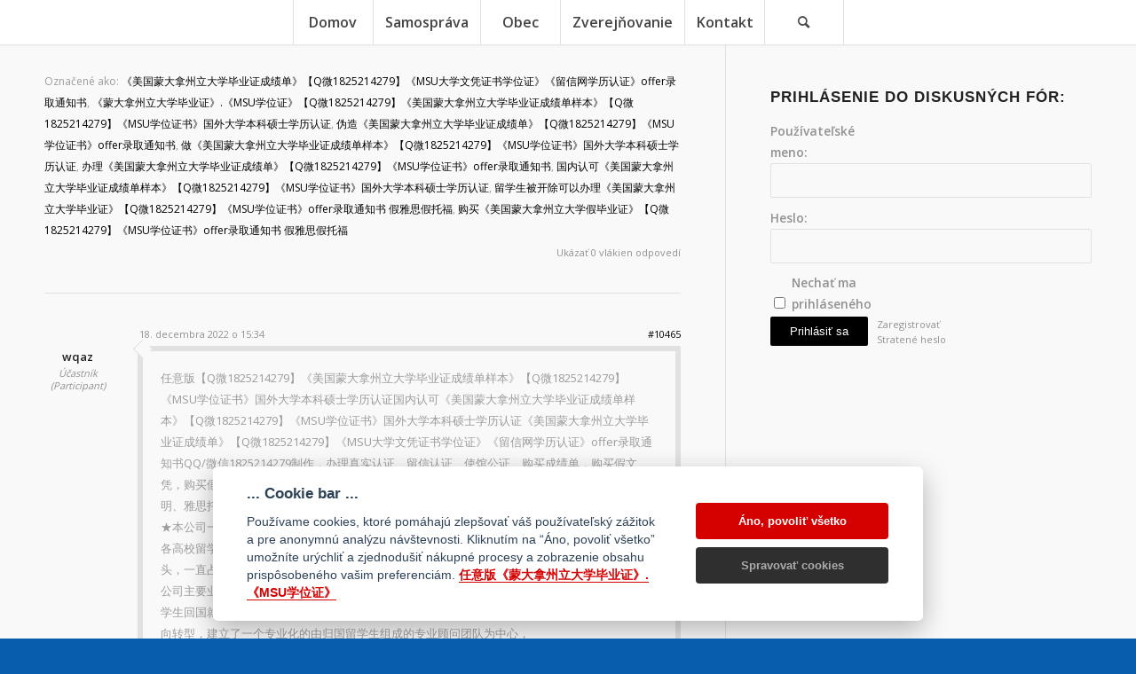

--- FILE ---
content_type: text/html; charset=UTF-8
request_url: https://ganovce.sk/forums/topic/%E4%BB%BB%E6%84%8F%E7%89%88%E3%80%8A%E8%92%99%E5%A4%A7%E6%8B%BF%E5%B7%9E%E7%AB%8B%E5%A4%A7%E5%AD%A6%E6%AF%95%E4%B8%9A%E8%AF%81%E3%80%8B-%E3%80%8Amsu%E5%AD%A6%E4%BD%8D%E8%AF%81%E3%80%8B/
body_size: 103015
content:
<!DOCTYPE html>
<html lang="sk-SK" class="html_stretched responsive av-preloader-disabled  html_header_top html_logo_center html_bottom_nav_header html_menu_right html_custom html_header_sticky html_header_shrinking_disabled html_mobile_menu_tablet html_header_searchicon html_content_align_center html_header_unstick_top_disabled html_header_stretch_disabled html_minimal_header html_minimal_header_shadow html_elegant-blog html_av-submenu-hidden html_av-submenu-display-click html_av-overlay-side html_av-overlay-side-minimal html_av-submenu-noclone html_entry_id_10465 av-cookies-no-cookie-consent av-no-preview av-default-lightbox html_text_menu_active av-mobile-menu-switch-default">
<head>
<meta charset="UTF-8" />
<meta name="robots" content="index, follow" />


<!-- mobile setting -->
<meta name="viewport" content="width=device-width, initial-scale=1">

<!-- Scripts/CSS and wp_head hook -->
<title>任意版《蒙大拿州立大学毕业证》.《MSU学位证》 &#8211; Gánovce</title>
<meta name='robots' content='max-image-preview:large' />
<link rel="alternate" type="application/rss+xml" title="RSS kanál: Gánovce &raquo;" href="https://ganovce.sk/feed/" />
<link rel="alternate" type="application/rss+xml" title="RSS kanál komentárov webu Gánovce &raquo;" href="https://ganovce.sk/comments/feed/" />

<!-- google webfont font replacement -->

			<script type='text/javascript'>

				(function() {

					/*	check if webfonts are disabled by user setting via cookie - or user must opt in.	*/
					var html = document.getElementsByTagName('html')[0];
					var cookie_check = html.className.indexOf('av-cookies-needs-opt-in') >= 0 || html.className.indexOf('av-cookies-can-opt-out') >= 0;
					var allow_continue = true;
					var silent_accept_cookie = html.className.indexOf('av-cookies-user-silent-accept') >= 0;

					if( cookie_check && ! silent_accept_cookie )
					{
						if( ! document.cookie.match(/aviaCookieConsent/) || html.className.indexOf('av-cookies-session-refused') >= 0 )
						{
							allow_continue = false;
						}
						else
						{
							if( ! document.cookie.match(/aviaPrivacyRefuseCookiesHideBar/) )
							{
								allow_continue = false;
							}
							else if( ! document.cookie.match(/aviaPrivacyEssentialCookiesEnabled/) )
							{
								allow_continue = false;
							}
							else if( document.cookie.match(/aviaPrivacyGoogleWebfontsDisabled/) )
							{
								allow_continue = false;
							}
						}
					}

					if( allow_continue )
					{
						var f = document.createElement('link');

						f.type 	= 'text/css';
						f.rel 	= 'stylesheet';
						f.href 	= 'https://fonts.googleapis.com/css?family=Open+Sans:400,600&display=auto';
						f.id 	= 'avia-google-webfont';

						document.getElementsByTagName('head')[0].appendChild(f);
					}
				})();

			</script>
			<script type="text/javascript">
/* <![CDATA[ */
window._wpemojiSettings = {"baseUrl":"https:\/\/s.w.org\/images\/core\/emoji\/14.0.0\/72x72\/","ext":".png","svgUrl":"https:\/\/s.w.org\/images\/core\/emoji\/14.0.0\/svg\/","svgExt":".svg","source":{"concatemoji":"https:\/\/ganovce.sk\/wp-includes\/js\/wp-emoji-release.min.js?ver=6.4.7"}};
/*! This file is auto-generated */
!function(i,n){var o,s,e;function c(e){try{var t={supportTests:e,timestamp:(new Date).valueOf()};sessionStorage.setItem(o,JSON.stringify(t))}catch(e){}}function p(e,t,n){e.clearRect(0,0,e.canvas.width,e.canvas.height),e.fillText(t,0,0);var t=new Uint32Array(e.getImageData(0,0,e.canvas.width,e.canvas.height).data),r=(e.clearRect(0,0,e.canvas.width,e.canvas.height),e.fillText(n,0,0),new Uint32Array(e.getImageData(0,0,e.canvas.width,e.canvas.height).data));return t.every(function(e,t){return e===r[t]})}function u(e,t,n){switch(t){case"flag":return n(e,"\ud83c\udff3\ufe0f\u200d\u26a7\ufe0f","\ud83c\udff3\ufe0f\u200b\u26a7\ufe0f")?!1:!n(e,"\ud83c\uddfa\ud83c\uddf3","\ud83c\uddfa\u200b\ud83c\uddf3")&&!n(e,"\ud83c\udff4\udb40\udc67\udb40\udc62\udb40\udc65\udb40\udc6e\udb40\udc67\udb40\udc7f","\ud83c\udff4\u200b\udb40\udc67\u200b\udb40\udc62\u200b\udb40\udc65\u200b\udb40\udc6e\u200b\udb40\udc67\u200b\udb40\udc7f");case"emoji":return!n(e,"\ud83e\udef1\ud83c\udffb\u200d\ud83e\udef2\ud83c\udfff","\ud83e\udef1\ud83c\udffb\u200b\ud83e\udef2\ud83c\udfff")}return!1}function f(e,t,n){var r="undefined"!=typeof WorkerGlobalScope&&self instanceof WorkerGlobalScope?new OffscreenCanvas(300,150):i.createElement("canvas"),a=r.getContext("2d",{willReadFrequently:!0}),o=(a.textBaseline="top",a.font="600 32px Arial",{});return e.forEach(function(e){o[e]=t(a,e,n)}),o}function t(e){var t=i.createElement("script");t.src=e,t.defer=!0,i.head.appendChild(t)}"undefined"!=typeof Promise&&(o="wpEmojiSettingsSupports",s=["flag","emoji"],n.supports={everything:!0,everythingExceptFlag:!0},e=new Promise(function(e){i.addEventListener("DOMContentLoaded",e,{once:!0})}),new Promise(function(t){var n=function(){try{var e=JSON.parse(sessionStorage.getItem(o));if("object"==typeof e&&"number"==typeof e.timestamp&&(new Date).valueOf()<e.timestamp+604800&&"object"==typeof e.supportTests)return e.supportTests}catch(e){}return null}();if(!n){if("undefined"!=typeof Worker&&"undefined"!=typeof OffscreenCanvas&&"undefined"!=typeof URL&&URL.createObjectURL&&"undefined"!=typeof Blob)try{var e="postMessage("+f.toString()+"("+[JSON.stringify(s),u.toString(),p.toString()].join(",")+"));",r=new Blob([e],{type:"text/javascript"}),a=new Worker(URL.createObjectURL(r),{name:"wpTestEmojiSupports"});return void(a.onmessage=function(e){c(n=e.data),a.terminate(),t(n)})}catch(e){}c(n=f(s,u,p))}t(n)}).then(function(e){for(var t in e)n.supports[t]=e[t],n.supports.everything=n.supports.everything&&n.supports[t],"flag"!==t&&(n.supports.everythingExceptFlag=n.supports.everythingExceptFlag&&n.supports[t]);n.supports.everythingExceptFlag=n.supports.everythingExceptFlag&&!n.supports.flag,n.DOMReady=!1,n.readyCallback=function(){n.DOMReady=!0}}).then(function(){return e}).then(function(){var e;n.supports.everything||(n.readyCallback(),(e=n.source||{}).concatemoji?t(e.concatemoji):e.wpemoji&&e.twemoji&&(t(e.twemoji),t(e.wpemoji)))}))}((window,document),window._wpemojiSettings);
/* ]]> */
</script>
<link rel='stylesheet' id='srfprettylistStyleSheets-css' href='https://ganovce.sk/wp-content/plugins/pretty-file-list-pro/styles/Blue_metro.css?ver=6.4.7' type='text/css' media='all' />
<link rel='stylesheet' id='h5ab-print-font-awesome-css' href='https://ganovce.sk/wp-content/plugins/print-post-and-page/css/font-awesome.min.css?ver=6.4.7' type='text/css' media='all' />
<link rel='stylesheet' id='h5ab-print-css-css' href='https://ganovce.sk/wp-content/plugins/print-post-and-page/css/h5ab-print.min.css?ver=6.4.7' type='text/css' media='all' />
<style id='wp-emoji-styles-inline-css' type='text/css'>

	img.wp-smiley, img.emoji {
		display: inline !important;
		border: none !important;
		box-shadow: none !important;
		height: 1em !important;
		width: 1em !important;
		margin: 0 0.07em !important;
		vertical-align: -0.1em !important;
		background: none !important;
		padding: 0 !important;
	}
</style>
<link rel='stylesheet' id='wp-block-library-css' href='https://ganovce.sk/wp-includes/css/dist/block-library/style.min.css?ver=6.4.7' type='text/css' media='all' />
<style id='global-styles-inline-css' type='text/css'>
body{--wp--preset--color--black: #000000;--wp--preset--color--cyan-bluish-gray: #abb8c3;--wp--preset--color--white: #ffffff;--wp--preset--color--pale-pink: #f78da7;--wp--preset--color--vivid-red: #cf2e2e;--wp--preset--color--luminous-vivid-orange: #ff6900;--wp--preset--color--luminous-vivid-amber: #fcb900;--wp--preset--color--light-green-cyan: #7bdcb5;--wp--preset--color--vivid-green-cyan: #00d084;--wp--preset--color--pale-cyan-blue: #8ed1fc;--wp--preset--color--vivid-cyan-blue: #0693e3;--wp--preset--color--vivid-purple: #9b51e0;--wp--preset--color--metallic-red: #b02b2c;--wp--preset--color--maximum-yellow-red: #edae44;--wp--preset--color--yellow-sun: #eeee22;--wp--preset--color--palm-leaf: #83a846;--wp--preset--color--aero: #7bb0e7;--wp--preset--color--old-lavender: #745f7e;--wp--preset--color--steel-teal: #5f8789;--wp--preset--color--raspberry-pink: #d65799;--wp--preset--color--medium-turquoise: #4ecac2;--wp--preset--gradient--vivid-cyan-blue-to-vivid-purple: linear-gradient(135deg,rgba(6,147,227,1) 0%,rgb(155,81,224) 100%);--wp--preset--gradient--light-green-cyan-to-vivid-green-cyan: linear-gradient(135deg,rgb(122,220,180) 0%,rgb(0,208,130) 100%);--wp--preset--gradient--luminous-vivid-amber-to-luminous-vivid-orange: linear-gradient(135deg,rgba(252,185,0,1) 0%,rgba(255,105,0,1) 100%);--wp--preset--gradient--luminous-vivid-orange-to-vivid-red: linear-gradient(135deg,rgba(255,105,0,1) 0%,rgb(207,46,46) 100%);--wp--preset--gradient--very-light-gray-to-cyan-bluish-gray: linear-gradient(135deg,rgb(238,238,238) 0%,rgb(169,184,195) 100%);--wp--preset--gradient--cool-to-warm-spectrum: linear-gradient(135deg,rgb(74,234,220) 0%,rgb(151,120,209) 20%,rgb(207,42,186) 40%,rgb(238,44,130) 60%,rgb(251,105,98) 80%,rgb(254,248,76) 100%);--wp--preset--gradient--blush-light-purple: linear-gradient(135deg,rgb(255,206,236) 0%,rgb(152,150,240) 100%);--wp--preset--gradient--blush-bordeaux: linear-gradient(135deg,rgb(254,205,165) 0%,rgb(254,45,45) 50%,rgb(107,0,62) 100%);--wp--preset--gradient--luminous-dusk: linear-gradient(135deg,rgb(255,203,112) 0%,rgb(199,81,192) 50%,rgb(65,88,208) 100%);--wp--preset--gradient--pale-ocean: linear-gradient(135deg,rgb(255,245,203) 0%,rgb(182,227,212) 50%,rgb(51,167,181) 100%);--wp--preset--gradient--electric-grass: linear-gradient(135deg,rgb(202,248,128) 0%,rgb(113,206,126) 100%);--wp--preset--gradient--midnight: linear-gradient(135deg,rgb(2,3,129) 0%,rgb(40,116,252) 100%);--wp--preset--font-size--small: 1rem;--wp--preset--font-size--medium: 1.125rem;--wp--preset--font-size--large: 1.75rem;--wp--preset--font-size--x-large: clamp(1.75rem, 3vw, 2.25rem);--wp--preset--spacing--20: 0.44rem;--wp--preset--spacing--30: 0.67rem;--wp--preset--spacing--40: 1rem;--wp--preset--spacing--50: 1.5rem;--wp--preset--spacing--60: 2.25rem;--wp--preset--spacing--70: 3.38rem;--wp--preset--spacing--80: 5.06rem;--wp--preset--shadow--natural: 6px 6px 9px rgba(0, 0, 0, 0.2);--wp--preset--shadow--deep: 12px 12px 50px rgba(0, 0, 0, 0.4);--wp--preset--shadow--sharp: 6px 6px 0px rgba(0, 0, 0, 0.2);--wp--preset--shadow--outlined: 6px 6px 0px -3px rgba(255, 255, 255, 1), 6px 6px rgba(0, 0, 0, 1);--wp--preset--shadow--crisp: 6px 6px 0px rgba(0, 0, 0, 1);}body { margin: 0;--wp--style--global--content-size: 800px;--wp--style--global--wide-size: 1130px; }.wp-site-blocks > .alignleft { float: left; margin-right: 2em; }.wp-site-blocks > .alignright { float: right; margin-left: 2em; }.wp-site-blocks > .aligncenter { justify-content: center; margin-left: auto; margin-right: auto; }:where(.is-layout-flex){gap: 0.5em;}:where(.is-layout-grid){gap: 0.5em;}body .is-layout-flow > .alignleft{float: left;margin-inline-start: 0;margin-inline-end: 2em;}body .is-layout-flow > .alignright{float: right;margin-inline-start: 2em;margin-inline-end: 0;}body .is-layout-flow > .aligncenter{margin-left: auto !important;margin-right: auto !important;}body .is-layout-constrained > .alignleft{float: left;margin-inline-start: 0;margin-inline-end: 2em;}body .is-layout-constrained > .alignright{float: right;margin-inline-start: 2em;margin-inline-end: 0;}body .is-layout-constrained > .aligncenter{margin-left: auto !important;margin-right: auto !important;}body .is-layout-constrained > :where(:not(.alignleft):not(.alignright):not(.alignfull)){max-width: var(--wp--style--global--content-size);margin-left: auto !important;margin-right: auto !important;}body .is-layout-constrained > .alignwide{max-width: var(--wp--style--global--wide-size);}body .is-layout-flex{display: flex;}body .is-layout-flex{flex-wrap: wrap;align-items: center;}body .is-layout-flex > *{margin: 0;}body .is-layout-grid{display: grid;}body .is-layout-grid > *{margin: 0;}body{padding-top: 0px;padding-right: 0px;padding-bottom: 0px;padding-left: 0px;}a:where(:not(.wp-element-button)){text-decoration: underline;}.wp-element-button, .wp-block-button__link{background-color: #32373c;border-width: 0;color: #fff;font-family: inherit;font-size: inherit;line-height: inherit;padding: calc(0.667em + 2px) calc(1.333em + 2px);text-decoration: none;}.has-black-color{color: var(--wp--preset--color--black) !important;}.has-cyan-bluish-gray-color{color: var(--wp--preset--color--cyan-bluish-gray) !important;}.has-white-color{color: var(--wp--preset--color--white) !important;}.has-pale-pink-color{color: var(--wp--preset--color--pale-pink) !important;}.has-vivid-red-color{color: var(--wp--preset--color--vivid-red) !important;}.has-luminous-vivid-orange-color{color: var(--wp--preset--color--luminous-vivid-orange) !important;}.has-luminous-vivid-amber-color{color: var(--wp--preset--color--luminous-vivid-amber) !important;}.has-light-green-cyan-color{color: var(--wp--preset--color--light-green-cyan) !important;}.has-vivid-green-cyan-color{color: var(--wp--preset--color--vivid-green-cyan) !important;}.has-pale-cyan-blue-color{color: var(--wp--preset--color--pale-cyan-blue) !important;}.has-vivid-cyan-blue-color{color: var(--wp--preset--color--vivid-cyan-blue) !important;}.has-vivid-purple-color{color: var(--wp--preset--color--vivid-purple) !important;}.has-metallic-red-color{color: var(--wp--preset--color--metallic-red) !important;}.has-maximum-yellow-red-color{color: var(--wp--preset--color--maximum-yellow-red) !important;}.has-yellow-sun-color{color: var(--wp--preset--color--yellow-sun) !important;}.has-palm-leaf-color{color: var(--wp--preset--color--palm-leaf) !important;}.has-aero-color{color: var(--wp--preset--color--aero) !important;}.has-old-lavender-color{color: var(--wp--preset--color--old-lavender) !important;}.has-steel-teal-color{color: var(--wp--preset--color--steel-teal) !important;}.has-raspberry-pink-color{color: var(--wp--preset--color--raspberry-pink) !important;}.has-medium-turquoise-color{color: var(--wp--preset--color--medium-turquoise) !important;}.has-black-background-color{background-color: var(--wp--preset--color--black) !important;}.has-cyan-bluish-gray-background-color{background-color: var(--wp--preset--color--cyan-bluish-gray) !important;}.has-white-background-color{background-color: var(--wp--preset--color--white) !important;}.has-pale-pink-background-color{background-color: var(--wp--preset--color--pale-pink) !important;}.has-vivid-red-background-color{background-color: var(--wp--preset--color--vivid-red) !important;}.has-luminous-vivid-orange-background-color{background-color: var(--wp--preset--color--luminous-vivid-orange) !important;}.has-luminous-vivid-amber-background-color{background-color: var(--wp--preset--color--luminous-vivid-amber) !important;}.has-light-green-cyan-background-color{background-color: var(--wp--preset--color--light-green-cyan) !important;}.has-vivid-green-cyan-background-color{background-color: var(--wp--preset--color--vivid-green-cyan) !important;}.has-pale-cyan-blue-background-color{background-color: var(--wp--preset--color--pale-cyan-blue) !important;}.has-vivid-cyan-blue-background-color{background-color: var(--wp--preset--color--vivid-cyan-blue) !important;}.has-vivid-purple-background-color{background-color: var(--wp--preset--color--vivid-purple) !important;}.has-metallic-red-background-color{background-color: var(--wp--preset--color--metallic-red) !important;}.has-maximum-yellow-red-background-color{background-color: var(--wp--preset--color--maximum-yellow-red) !important;}.has-yellow-sun-background-color{background-color: var(--wp--preset--color--yellow-sun) !important;}.has-palm-leaf-background-color{background-color: var(--wp--preset--color--palm-leaf) !important;}.has-aero-background-color{background-color: var(--wp--preset--color--aero) !important;}.has-old-lavender-background-color{background-color: var(--wp--preset--color--old-lavender) !important;}.has-steel-teal-background-color{background-color: var(--wp--preset--color--steel-teal) !important;}.has-raspberry-pink-background-color{background-color: var(--wp--preset--color--raspberry-pink) !important;}.has-medium-turquoise-background-color{background-color: var(--wp--preset--color--medium-turquoise) !important;}.has-black-border-color{border-color: var(--wp--preset--color--black) !important;}.has-cyan-bluish-gray-border-color{border-color: var(--wp--preset--color--cyan-bluish-gray) !important;}.has-white-border-color{border-color: var(--wp--preset--color--white) !important;}.has-pale-pink-border-color{border-color: var(--wp--preset--color--pale-pink) !important;}.has-vivid-red-border-color{border-color: var(--wp--preset--color--vivid-red) !important;}.has-luminous-vivid-orange-border-color{border-color: var(--wp--preset--color--luminous-vivid-orange) !important;}.has-luminous-vivid-amber-border-color{border-color: var(--wp--preset--color--luminous-vivid-amber) !important;}.has-light-green-cyan-border-color{border-color: var(--wp--preset--color--light-green-cyan) !important;}.has-vivid-green-cyan-border-color{border-color: var(--wp--preset--color--vivid-green-cyan) !important;}.has-pale-cyan-blue-border-color{border-color: var(--wp--preset--color--pale-cyan-blue) !important;}.has-vivid-cyan-blue-border-color{border-color: var(--wp--preset--color--vivid-cyan-blue) !important;}.has-vivid-purple-border-color{border-color: var(--wp--preset--color--vivid-purple) !important;}.has-metallic-red-border-color{border-color: var(--wp--preset--color--metallic-red) !important;}.has-maximum-yellow-red-border-color{border-color: var(--wp--preset--color--maximum-yellow-red) !important;}.has-yellow-sun-border-color{border-color: var(--wp--preset--color--yellow-sun) !important;}.has-palm-leaf-border-color{border-color: var(--wp--preset--color--palm-leaf) !important;}.has-aero-border-color{border-color: var(--wp--preset--color--aero) !important;}.has-old-lavender-border-color{border-color: var(--wp--preset--color--old-lavender) !important;}.has-steel-teal-border-color{border-color: var(--wp--preset--color--steel-teal) !important;}.has-raspberry-pink-border-color{border-color: var(--wp--preset--color--raspberry-pink) !important;}.has-medium-turquoise-border-color{border-color: var(--wp--preset--color--medium-turquoise) !important;}.has-vivid-cyan-blue-to-vivid-purple-gradient-background{background: var(--wp--preset--gradient--vivid-cyan-blue-to-vivid-purple) !important;}.has-light-green-cyan-to-vivid-green-cyan-gradient-background{background: var(--wp--preset--gradient--light-green-cyan-to-vivid-green-cyan) !important;}.has-luminous-vivid-amber-to-luminous-vivid-orange-gradient-background{background: var(--wp--preset--gradient--luminous-vivid-amber-to-luminous-vivid-orange) !important;}.has-luminous-vivid-orange-to-vivid-red-gradient-background{background: var(--wp--preset--gradient--luminous-vivid-orange-to-vivid-red) !important;}.has-very-light-gray-to-cyan-bluish-gray-gradient-background{background: var(--wp--preset--gradient--very-light-gray-to-cyan-bluish-gray) !important;}.has-cool-to-warm-spectrum-gradient-background{background: var(--wp--preset--gradient--cool-to-warm-spectrum) !important;}.has-blush-light-purple-gradient-background{background: var(--wp--preset--gradient--blush-light-purple) !important;}.has-blush-bordeaux-gradient-background{background: var(--wp--preset--gradient--blush-bordeaux) !important;}.has-luminous-dusk-gradient-background{background: var(--wp--preset--gradient--luminous-dusk) !important;}.has-pale-ocean-gradient-background{background: var(--wp--preset--gradient--pale-ocean) !important;}.has-electric-grass-gradient-background{background: var(--wp--preset--gradient--electric-grass) !important;}.has-midnight-gradient-background{background: var(--wp--preset--gradient--midnight) !important;}.has-small-font-size{font-size: var(--wp--preset--font-size--small) !important;}.has-medium-font-size{font-size: var(--wp--preset--font-size--medium) !important;}.has-large-font-size{font-size: var(--wp--preset--font-size--large) !important;}.has-x-large-font-size{font-size: var(--wp--preset--font-size--x-large) !important;}
.wp-block-navigation a:where(:not(.wp-element-button)){color: inherit;}
:where(.wp-block-post-template.is-layout-flex){gap: 1.25em;}:where(.wp-block-post-template.is-layout-grid){gap: 1.25em;}
:where(.wp-block-columns.is-layout-flex){gap: 2em;}:where(.wp-block-columns.is-layout-grid){gap: 2em;}
.wp-block-pullquote{font-size: 1.5em;line-height: 1.6;}
</style>
<link rel='stylesheet' id='da-frontend-css' href='https://ganovce.sk/wp-content/plugins/download-attachments/css/frontend.css?ver=1.3' type='text/css' media='all' />
<link rel='stylesheet' id='ecwd-popup-style-css' href='https://ganovce.sk/wp-content/plugins/event-calendar-wd/css/ecwd_popup.css?ver=1.1.49_5dc929868b4d2' type='text/css' media='all' />
<link rel='stylesheet' id='ecwd_font-awesome-css' href='https://ganovce.sk/wp-content/plugins/event-calendar-wd/css/font-awesome/font-awesome.css?ver=1.1.49_5dc929868b4d2' type='text/css' media='all' />
<link rel='stylesheet' id='ecwd-public-css' href='https://ganovce.sk/wp-content/plugins/event-calendar-wd/css/style.css?ver=1.1.49_5dc929868b4d2' type='text/css' media='all' />
<link rel='stylesheet' id='wooacademy-gdpr-cookie-css' href='https://ganovce.sk/wp-content/plugins/wooacademy-solutions/assets/frontend/css/cookie_bar.css?ver=6.4.7' type='text/css' media='all' />
<link rel='stylesheet' id='bbpress-wp-tweaks-css' href='https://ganovce.sk/wp-content/plugins/bbpress-wp-tweaks/style.css?ver=6.4.7' type='text/css' media='all' />
<link rel='stylesheet' id='avia-merged-styles-css' href='https://ganovce.sk/wp-content/uploads/dynamic_avia/avia-merged-styles-207262c07807fec57b5e3605de96e9dc---659fc726c3934.css' type='text/css' media='all' />
<script type="text/javascript" src="https://ganovce.sk/wp-includes/js/jquery/jquery.min.js?ver=3.7.1" id="jquery-core-js"></script>
<script type="text/javascript" src="https://ganovce.sk/wp-includes/js/jquery/jquery-migrate.min.js?ver=3.4.1" id="jquery-migrate-js"></script>
<script type="text/javascript" id="prettylistjs-js-extra">
/* <![CDATA[ */
var FileListProParams = {"defaultSearchMessage":"H\u013eada\u0165...","noSelectedTypeMessage":"Nebol n\u00e1jden\u00fd \u017eiaden s\u00fabor.","noTypeMessage":"Nebol vybrat\u00fd typ.","noFilesFoundMessage":"Nebol n\u00e1jden\u00fd \u017eiaden s\u00fabor."};
/* ]]> */
</script>
<script type="text/javascript" src="https://ganovce.sk/wp-content/plugins/pretty-file-list-pro/js/PrettyFileList.js?ver=6.4.7" id="prettylistjs-js"></script>
<script type="text/javascript" src="https://ganovce.sk/wp-content/plugins/wooacademy-solutions/assets/frontend/js/cookieconsent.js?ver=1.4.5" id="wooacademy-cookieconsent-js"></script>
<script type="text/javascript" id="wooacademy-gdpr-cookie-js-extra">
/* <![CDATA[ */
var waCookieParams = {"ajaxUrl":"https:\/\/ganovce.sk\/wp-admin\/admin-ajax.php?action=%%endpoint%%","nonce":"4808202dc2","disable_analytics":"1","css_file":"https:\/\/ganovce.sk\/wp-content\/plugins\/wooacademy-solutions\/assets\/frontend\/css\/cookieconsent.css","show_cookiebar_button":"no","cc_lang":"sk_SK","cc_logo":"https:\/\/ganovce.sk\/wp-content\/plugins\/wooacademy-solutions\/assets\/frontend\/img\/cookie_logo_for_light.svg","cc_theme":"light","cc_lang_preferences":"Nastavenia Cookies","cc_lang_bar_title":"... Cookie bar ...","cc_lang_bar_desc":"Pou\u017e\u00edvame cookies, ktor\u00e9 pom\u00e1haj\u00fa zlep\u0161ova\u0165 v\u00e1\u0161 pou\u017e\u00edvate\u013esk\u00fd z\u00e1\u017eitok a pre anonymn\u00fa anal\u00fdzu n\u00e1v\u0161tevnosti. Kliknut\u00edm na \u201c\u00c1no, povoli\u0165 v\u0161etko\u201d umo\u017en\u00edte ur\u00fdchli\u0165 a zjednodu\u0161i\u0165 n\u00e1kupn\u00e9 procesy a zobrazenie obsahu prisp\u00f4soben\u00e9ho va\u0161im preferenci\u00e1m. <a href=\"https:\/\/ganovce.sk\/forums\/topic\/%e4%bb%bb%e6%84%8f%e7%89%88%e3%80%8a%e8%92%99%e5%a4%a7%e6%8b%bf%e5%b7%9e%e7%ab%8b%e5%a4%a7%e5%ad%a6%e6%af%95%e4%b8%9a%e8%af%81%e3%80%8b-%e3%80%8amsu%e5%ad%a6%e4%bd%8d%e8%af%81%e3%80%8b\/\" target=\"_blank\" class=\"cc-link\">\u4efb\u610f\u7248\u300a\u8499\u5927\u62ff\u5dde\u7acb\u5927\u5b66\u6bd5\u4e1a\u8bc1\u300b.\u300aMSU\u5b66\u4f4d\u8bc1\u300b<\/a>","cc_lang_dialog_desc":"Cookies s\u00fa mal\u00e9 textov\u00e9 s\u00fabory, ktor\u00e9 pou\u017e\u00edvaj\u00fa webov\u00e9 str\u00e1nky pre ich lep\u0161ie pou\u017e\u00edvanie. T\u00e1to webov\u00e1 str\u00e1nka pou\u017e\u00edva r\u00f4zne cookies. Niektor\u00e9 s\u00fa nevyhnutn\u00e9 pre jej fungovanie, in\u00e9 m\u00f4\u017eeme pou\u017e\u00edva\u0165 len s va\u0161\u00edm s\u00fahlasom. <a href=\"https:\/\/ganovce.sk\/forums\/topic\/%e4%bb%bb%e6%84%8f%e7%89%88%e3%80%8a%e8%92%99%e5%a4%a7%e6%8b%bf%e5%b7%9e%e7%ab%8b%e5%a4%a7%e5%ad%a6%e6%af%95%e4%b8%9a%e8%af%81%e3%80%8b-%e3%80%8amsu%e5%ad%a6%e4%bd%8d%e8%af%81%e3%80%8b\/\" target=\"_blank\" class=\"cc-link\">\u4efb\u610f\u7248\u300a\u8499\u5927\u62ff\u5dde\u7acb\u5927\u5b66\u6bd5\u4e1a\u8bc1\u300b.\u300aMSU\u5b66\u4f4d\u8bc1\u300b<\/a>","cc_lang_bar_accept_all":"\u00c1no, povoli\u0165 v\u0161etko","cc_lang_bar_preferences":"Spravova\u0165 cookies","cc_lang_modal_reject_all":"Zru\u0161i\u0165 v\u0161etky","cc_lang_modal_close_button":"Close","cc_lang_modal_save_button":"Ulo\u017ei\u0165 v\u00fdber","cc_lang_modal_blocks_main_title":"Vyu\u017eitie cookies","cc_lang_modal_blocks_strictly_title":"Technicky nevyhnutn\u00e9 cookies","cc_lang_modal_blocks_strictly_desc":"Tieto s\u00fabory cookies s\u00fa potrebn\u00e9 na zabezpe\u010denie funk\u010dnosti internetovej str\u00e1nky a nemo\u017eno ich v na\u0161ich syst\u00e9moch vypn\u00fa\u0165. Zvy\u010dajne sa nastavuj\u00fa len ako reakcia na vami vykonan\u00e9 \u010dinnosti, ktor\u00e9 s\u00favisia s bezpe\u010dnos\u0165ou, spr\u00e1vou siete a pr\u00edstupnos\u0165ou, ako je napr\u00edklad nastavenie preferenci\u00ed ochrany osobn\u00fdch \u00fadajov, prihlasovanie alebo vyp\u013a\u0148anie formul\u00e1rov.","cc_lang_modal_blocks_analytics_title":"Analytika a personaliz\u00e1cia","cc_lang_modal_blocks_analytics_desc":"Tieto s\u00fabory cookies s\u00fa potrebn\u00e9 na zabezpe\u010denie funk\u010dnosti internetovej str\u00e1nky a nemo\u017eno ich v na\u0161ich syst\u00e9moch vypn\u00fa\u0165. Zvy\u010dajne sa nastavuj\u00fa len ako reakcia na vami vykonan\u00e9 \u010dinnosti, ktor\u00e9 s\u00favisia s bezpe\u010dnos\u0165ou, spr\u00e1vou siete a pr\u00edstupnos\u0165ou, ako je napr\u00edklad nastavenie preferenci\u00ed ochrany osobn\u00fdch \u00fadajov, prihlasovanie alebo vyp\u013a\u0148anie formul\u00e1rov.","cc_lang_modal_blocks_targeting_title":"Remarketing a reklaman\u00e9 cookies","cc_lang_modal_blocks_targeting_desc":"Tieto s\u00fabory cookie n\u00e1m umo\u017e\u0148uj\u00fa zobrazova\u0165 prisp\u00f4soben\u00e9 reklamy, na produkty a slu\u017eby o ktor\u00e9 m\u00e1te potenci\u00e1lny z\u00e1ujem a mera\u0165 va\u0161e interakcie s nimi. M\u00f4\u017eeme ich pou\u017ei\u0165 na reklamu produktov na\u0161ej spolo\u010dnosti, ke\u010f nav\u0161t\u00edvite in\u00e9 webov\u00e9 str\u00e1nky.","cc_lang_bar_revision":"<br><br>Dear user, terms and conditions have changed since the last time you visisted!"};
/* ]]> */
</script>
<script type="text/javascript" src="https://ganovce.sk/wp-content/plugins/wooacademy-solutions/assets/frontend/js/cookie-bar.js?ver=1.4.5" id="wooacademy-gdpr-cookie-js"></script>
<script type="text/javascript" src="https://ganovce.sk/wp-content/uploads/dynamic_avia/avia-head-scripts-edd06130660a1a8c6ef0e0c2c0b543fd---659fc726d2e1e.js" id="avia-head-scripts-js"></script>
<link rel="https://api.w.org/" href="https://ganovce.sk/wp-json/" /><link rel="EditURI" type="application/rsd+xml" title="RSD" href="https://ganovce.sk/xmlrpc.php?rsd" />
<meta name="generator" content="WordPress 6.4.7" />
<link rel="canonical" href="https://ganovce.sk/forums/topic/%e4%bb%bb%e6%84%8f%e7%89%88%e3%80%8a%e8%92%99%e5%a4%a7%e6%8b%bf%e5%b7%9e%e7%ab%8b%e5%a4%a7%e5%ad%a6%e6%af%95%e4%b8%9a%e8%af%81%e3%80%8b-%e3%80%8amsu%e5%ad%a6%e4%bd%8d%e8%af%81%e3%80%8b/" />
<link rel='shortlink' href='https://ganovce.sk/?p=10465' />
<link rel="alternate" type="application/json+oembed" href="https://ganovce.sk/wp-json/oembed/1.0/embed?url=https%3A%2F%2Fganovce.sk%2Fforums%2Ftopic%2F%25e4%25bb%25bb%25e6%2584%258f%25e7%2589%2588%25e3%2580%258a%25e8%2592%2599%25e5%25a4%25a7%25e6%258b%25bf%25e5%25b7%259e%25e7%25ab%258b%25e5%25a4%25a7%25e5%25ad%25a6%25e6%25af%2595%25e4%25b8%259a%25e8%25af%2581%25e3%2580%258b-%25e3%2580%258amsu%25e5%25ad%25a6%25e4%25bd%258d%25e8%25af%2581%25e3%2580%258b%2F" />
<link rel="alternate" type="text/xml+oembed" href="https://ganovce.sk/wp-json/oembed/1.0/embed?url=https%3A%2F%2Fganovce.sk%2Fforums%2Ftopic%2F%25e4%25bb%25bb%25e6%2584%258f%25e7%2589%2588%25e3%2580%258a%25e8%2592%2599%25e5%25a4%25a7%25e6%258b%25bf%25e5%25b7%259e%25e7%25ab%258b%25e5%25a4%25a7%25e5%25ad%25a6%25e6%25af%2595%25e4%25b8%259a%25e8%25af%2581%25e3%2580%258b-%25e3%2580%258amsu%25e5%25ad%25a6%25e4%25bd%258d%25e8%25af%2581%25e3%2580%258b%2F&#038;format=xml" />
	<style>	
		.av-logo-container {
			height:0px!important;
		}
												
		#main{
			padding-top: 50px!important;
		}
		.av-single-event-meta-bar-inner {
			background: #f9f9f9!important;
		}
		.sub-menu .avia-menu-text {
			font-size: 16px;
		}
		
		/*upravenie menu pre telefony a tablety Ganovce*/
		.av-burger-overlay-active-delayed .av-main-nav-wrap {
			color: white;
		}
		.av-burger-overlay-inner .avia-menu-text {
			color: white;
    		font-size: 18px;
			text-shadow: 2px 2px 5px #000000;
			font-family: 'open sans','HelveticaNeue','Helvetica Neue','Helvetica-Neue',Helvetica,Arial,sans-serif;
		}
									
		.html_av-overlay-side #top #wrap_all div .av-burger-overlay-scroll #av-burger-menu-ul a:hover {
			background-color: #61a2e8;
			opacity: 0.8;
		}
		   
		/*uprava pisma a erbu na telefony aj tablety*/
		@media only screen and (max-width: 767px) {
			#main .entry-content-wrapper .avia-image-container {
				margin: 0px;
			}
		   #main .entry-content-wrapper .av_textblock_section {
				text-align: center;
			}   
		   #main .entry-content-wrapper .hr-invisible {
		   		height:0px!important;
			}   
		   #banner .av-section-color-overlay-wrap {
				padding-top:75px;
		   }
		   #banner .av-section-color-overlay-wrap .entry-content-wrapper .avia_image {
		   		width:50%;
			}	
			.responsive #top #wrap_all #header {
				position: fixed !important;
			}
			#header #header_main {
			   	background-image: url(/wp-content/uploads/erb2.png);
			   	background-repeat: no-repeat;
				background-position: 10% 50%;
				background-size: 45px;
			}
		}   

		/*uprava erbu na tabletoch*/   
  		@media only screen and (max-width: 767px) and (min-width: 479px) {
			#banner .entry-content-wrapper .flex_column {
				float: none!important;
				display:block!important;
		   		margin-left: auto!important;
		   		margin-right: auto!important;
				width:50%!important;
		   }
		}
		   		
		/*erbiky pod burger menu*/
		.av-burger-overlay-inner {
			background-image: url("/wp-content/uploads/erb_tiles_compactt-1.png")!important;
			background-color: #085dad;
			opacity: 1;
		}
		   
		/*skrytie popisku pri obrazku*/
		.mfp-title {
			visibility: hidden;
		}
		   
		/*uprava sipiek burgermenu*/
		.av-burger-overlay-inner .av-submenu-indicator {
			font-size: 18px;
			font-weight: bold;
    		color: white;
    		opacity: 0.8;
			text-shadow: 2px 2px 5px #000000;
		}    
		   
		/*uprava fontu v main menu*/
		.main_menu li a {
			font-size: 16px;
		}
		.sub-menu li span {
			font-size: 14px;
		}

		/*tiene vo footeri*/
		#footer {
			text-shadow: 2px 2px 5px #000000;
		}y

		/* Odsadenie stlpca vo footri */
		#custom_html-6 {
			margin-left: 50px!important;
		}
		@media only screen and (max-width: 767px) {
			#custom_html-6, #custom_html-3, #custom_html-2 {
		   		margin: 0px 0px 0px 0px!important;
		 	}
		}
		   
		/* Tabulka footer */
		div.blueTable {
			width: 100%;
			text-align: left;
			border-collapse: collapse;
			font-weight: bold;
		}
		.divTable.blueTable .divTableCell, .divTable.blueTable .divTableHead {
			padding: 3px 2px;
			max-width:104px!important;
		}
		.blueTable .tableFootStyle {
			font-size: 14px;
		}
		.blueTable.outerTableFooter {
			border-top: none;
		}
		.blueTable.outerTableFooter .tableFootStyle {
			padding: 3px 5px; 
		}

		.divTable{ display: table; }
		.divTableRow { display: table-row; }
		.divTableHeading { display: table-header-group;}
		.divTableCell, .divTableHead { display: table-cell;}
		.divTableHeading { display: table-header-group;}
		.divTableFoot { display: table-footer-group;}
		.divTableBody { display: table-row-group;}

		/* Spravy z obcomatu*/ 
		.obcomat_date {
			font-size: 10px;
			display: block;
			position: relative;
			margin-top: -10px;
		}
		.obcomat_separator_icon {
			display:block;
			width:100%;
			text-align: center;
			color:#032c9e;
			margin-bottom: 5px;
		}
		#main .avia_codeblock {
			padding-left: 30px;
		}
		
		/*Upravy na plugine pretty file list*/
		div.single_documents div.prettyListItems a{
			margin-bottom: 0px!important;
		}		   
		div.single_documents br {
			 display: none!important;
		}
		
		/*Skrytie zobrazovania autora a datumu v blogoch*/
		.post-meta-infos, .category-term-description {
			display: none!important;
		}
		   
		/*Kalendar*/
		#ecwd_widget-2 {
		   padding-bottom: 0px!important;
		}
		.ecwd-time, .current-month a {
			display: none;
		}
		.ecwd_calendar_view_dropdown {
			display: none;
		}
		.ecwd_calendar_prev_next {
			margin-bottom: 5px;
		}
		.ecwd_open_event_popup {
    		pointer-events: none!important;
		}  
		   
		/*Tabulka JTRT*/
		#jtrt_table_3336_filter {
			display: none;   
		}   
				
	</style>
<link rel="profile" href="http://gmpg.org/xfn/11" />
<link rel="alternate" type="application/rss+xml" title="Gánovce RSS2 Feed" href="https://ganovce.sk/feed/" />
<link rel="pingback" href="https://ganovce.sk/xmlrpc.php" />

<style type='text/css' media='screen'>
 #top #header_main > .container, #top #header_main > .container .main_menu  .av-main-nav > li > a, #top #header_main #menu-item-shop .cart_dropdown_link{ height:45px; line-height: 45px; }
 .html_top_nav_header .av-logo-container{ height:45px;  }
 .html_header_top.html_header_sticky #top #wrap_all #main{ padding-top:97px; } 
</style>
<!--[if lt IE 9]><script src="https://ganovce.sk/wp-content/themes/enfold/js/html5shiv.js"></script><![endif]-->
<link rel="icon" href="/wp-content/uploads/2019/11/favicon32.png" type="image/png">

<!-- To speed up the rendering and to display the site as fast as possible to the user we include some styles and scripts for above the fold content inline -->
<script type="text/javascript">'use strict';var avia_is_mobile=!1;if(/Android|webOS|iPhone|iPad|iPod|BlackBerry|IEMobile|Opera Mini/i.test(navigator.userAgent)&&'ontouchstart' in document.documentElement){avia_is_mobile=!0;document.documentElement.className+=' avia_mobile '}
else{document.documentElement.className+=' avia_desktop '};document.documentElement.className+=' js_active ';(function(){var e=['-webkit-','-moz-','-ms-',''],n='',o=!1,a=!1;for(var t in e){if(e[t]+'transform' in document.documentElement.style){o=!0;n=e[t]+'transform'};if(e[t]+'perspective' in document.documentElement.style){a=!0}};if(o){document.documentElement.className+=' avia_transform '};if(a){document.documentElement.className+=' avia_transform3d '};if(typeof document.getElementsByClassName=='function'&&typeof document.documentElement.getBoundingClientRect=='function'&&avia_is_mobile==!1){if(n&&window.innerHeight>0){setTimeout(function(){var e=0,o={},a=0,t=document.getElementsByClassName('av-parallax'),i=window.pageYOffset||document.documentElement.scrollTop;for(e=0;e<t.length;e++){t[e].style.top='0px';o=t[e].getBoundingClientRect();a=Math.ceil((window.innerHeight+i-o.top)*0.3);t[e].style[n]='translate(0px, '+a+'px)';t[e].style.top='auto';t[e].className+=' enabled-parallax '}},50)}}})();</script><style type="text/css">
		@font-face {font-family: 'entypo-fontello'; font-weight: normal; font-style: normal; font-display: auto;
		src: url('https://ganovce.sk/wp-content/themes/enfold/config-templatebuilder/avia-template-builder/assets/fonts/entypo-fontello.woff2') format('woff2'),
		url('https://ganovce.sk/wp-content/themes/enfold/config-templatebuilder/avia-template-builder/assets/fonts/entypo-fontello.woff') format('woff'),
		url('https://ganovce.sk/wp-content/themes/enfold/config-templatebuilder/avia-template-builder/assets/fonts/entypo-fontello.ttf') format('truetype'),
		url('https://ganovce.sk/wp-content/themes/enfold/config-templatebuilder/avia-template-builder/assets/fonts/entypo-fontello.svg#entypo-fontello') format('svg'),
		url('https://ganovce.sk/wp-content/themes/enfold/config-templatebuilder/avia-template-builder/assets/fonts/entypo-fontello.eot'),
		url('https://ganovce.sk/wp-content/themes/enfold/config-templatebuilder/avia-template-builder/assets/fonts/entypo-fontello.eot?#iefix') format('embedded-opentype');
		} #top .avia-font-entypo-fontello, body .avia-font-entypo-fontello, html body [data-av_iconfont='entypo-fontello']:before{ font-family: 'entypo-fontello'; }
		</style>

<!--
Debugging Info for Theme support: 

Theme: Enfold
Version: 5.6.9
Installed: enfold
AviaFramework Version: 5.6
AviaBuilder Version: 5.3
aviaElementManager Version: 1.0.1
ML:256-PU:39-PLA:13
WP:6.4.7
Compress: CSS:all theme files - JS:all theme files
Updates: enabled - token has changed and not verified
PLAu:12
-->
</head>

<body id="top" class="topic bbpress no-js topic-template-default single single-topic postid-10465 stretched rtl_columns av-curtain-numeric georgia-websave georgia open_sans  ecwd-theme-enfold avia-responsive-images-support av-recaptcha-enabled av-google-badge-hide" itemscope="itemscope" itemtype="https://schema.org/WebPage" >

	
	<div id='wrap_all'>

	
<header id='header' class='all_colors header_color light_bg_color  av_header_top av_logo_center av_bottom_nav_header av_menu_right av_custom av_header_sticky av_header_shrinking_disabled av_header_stretch_disabled av_mobile_menu_tablet av_header_searchicon av_header_unstick_top_disabled av_seperator_big_border av_minimal_header av_minimal_header_shadow' data-av_shrink_factor='50' role="banner" itemscope="itemscope" itemtype="https://schema.org/WPHeader" >

		<div  id='header_main' class='container_wrap container_wrap_logo'>

        <div class='container av-logo-container'><div class='inner-container'><span class='logo avia-standard-logo'><a href='https://ganovce.sk/' class='' aria-label='Gánovce' ><img src="/wp-content/uploads/2019/03/1px.png" height="100" width="300" alt='Gánovce' title='' /></a></span></div></div><div id='header_main_alternate' class='container_wrap'><div class='container'><nav class='main_menu' data-selectname='Vyberte stránku'  role="navigation" itemscope="itemscope" itemtype="https://schema.org/SiteNavigationElement" ><div class="avia-menu av-main-nav-wrap"><ul role="menu" class="menu av-main-nav" id="avia-menu"><li role="menuitem" id="menu-item-20327" class="menu-item menu-item-type-post_type menu-item-object-page menu-item-home menu-item-top-level menu-item-top-level-1"><a href="https://ganovce.sk/" itemprop="url" tabindex="0"><span class="avia-bullet"></span><span class="avia-menu-text">Domov</span><span class="avia-menu-fx"><span class="avia-arrow-wrap"><span class="avia-arrow"></span></span></span></a></li>
<li role="menuitem" id="menu-item-2946" class="menu-item menu-item-type-custom menu-item-object-custom menu-item-has-children menu-item-top-level menu-item-top-level-2"><a href="#" itemprop="url" tabindex="0"><span class="avia-bullet"></span><span class="avia-menu-text">Samospráva</span><span class="avia-menu-fx"><span class="avia-arrow-wrap"><span class="avia-arrow"></span></span></span></a>


<ul class="sub-menu">
	<li role="menuitem" id="menu-item-2930" class="menu-item menu-item-type-post_type menu-item-object-page"><a href="https://ganovce.sk/obecny-urad/" itemprop="url" tabindex="0"><span class="avia-bullet"></span><span class="avia-menu-text">Obecný úrad</span></a></li>
	<li role="menuitem" id="menu-item-5543" class="menu-item menu-item-type-post_type menu-item-object-page"><a href="https://ganovce.sk/zapisnice-a-uznesenia-3/" itemprop="url" tabindex="0"><span class="avia-bullet"></span><span class="avia-menu-text">Organizačná štruktúra</span></a></li>
	<li role="menuitem" id="menu-item-2934" class="menu-item menu-item-type-post_type menu-item-object-page"><a href="https://ganovce.sk/starosta/" itemprop="url" tabindex="0"><span class="avia-bullet"></span><span class="avia-menu-text">Starosta</span></a></li>
	<li role="menuitem" id="menu-item-2932" class="menu-item menu-item-type-post_type menu-item-object-page"><a href="https://ganovce.sk/poslanci-hlavny-kontrolor/" itemprop="url" tabindex="0"><span class="avia-bullet"></span><span class="avia-menu-text">Poslanci, hlavný kontrolór</span></a></li>
	<li role="menuitem" id="menu-item-2941" class="menu-item menu-item-type-post_type menu-item-object-page"><a href="https://ganovce.sk/zapisnice-a-uznesenia-2/" itemprop="url" tabindex="0"><span class="avia-bullet"></span><span class="avia-menu-text">Zápisnice a uznesenia</span></a></li>
	<li role="menuitem" id="menu-item-5542" class="menu-item menu-item-type-post_type menu-item-object-page"><a href="https://ganovce.sk/zapisnice-a-uznesenia/" itemprop="url" tabindex="0"><span class="avia-bullet"></span><span class="avia-menu-text">Hospodárenie</span></a></li>
	<li role="menuitem" id="menu-item-2927" class="menu-item menu-item-type-post_type menu-item-object-page"><a href="https://ganovce.sk/komisie/" itemprop="url" tabindex="0"><span class="avia-bullet"></span><span class="avia-menu-text">Komisie</span></a></li>
	<li role="menuitem" id="menu-item-2939" class="menu-item menu-item-type-post_type menu-item-object-page"><a href="https://ganovce.sk/vzn/" itemprop="url" tabindex="0"><span class="avia-bullet"></span><span class="avia-menu-text">VZN</span></a></li>
	<li role="menuitem" id="menu-item-2935" class="menu-item menu-item-type-post_type menu-item-object-page"><a href="https://ganovce.sk/stavebny-urad/" itemprop="url" tabindex="0"><span class="avia-bullet"></span><span class="avia-menu-text">Stavebný úrad</span></a></li>
	<li role="menuitem" id="menu-item-2922" class="menu-item menu-item-type-post_type menu-item-object-page"><a href="https://ganovce.sk/ako-vybavit/" itemprop="url" tabindex="0"><span class="avia-bullet"></span><span class="avia-menu-text">Ako vybaviť…</span></a></li>
	<li role="menuitem" id="menu-item-2924" class="menu-item menu-item-type-post_type menu-item-object-page"><a href="https://ganovce.sk/dokumenty-obce/" itemprop="url" tabindex="0"><span class="avia-bullet"></span><span class="avia-menu-text">Dokumenty obce</span></a></li>
	<li role="menuitem" id="menu-item-5549" class="menu-item menu-item-type-post_type menu-item-object-page"><a href="https://ganovce.sk/zapisnice-a-uznesenia-4-2/" itemprop="url" tabindex="0"><span class="avia-bullet"></span><span class="avia-menu-text">Sprístupňovanie informácií</span></a></li>
	<li role="menuitem" id="menu-item-5552" class="menu-item menu-item-type-post_type menu-item-object-page"><a href="https://ganovce.sk/zapisnice-a-uznesenia-4-3/" itemprop="url" tabindex="0"><span class="avia-bullet"></span><span class="avia-menu-text">Sadzobník správnych poplatkov</span></a></li>
	<li role="menuitem" id="menu-item-2937" class="menu-item menu-item-type-post_type menu-item-object-page"><a href="https://ganovce.sk/uzemny-plan/" itemprop="url" tabindex="0"><span class="avia-bullet"></span><span class="avia-menu-text">Územný plán</span></a></li>
	<li role="menuitem" id="menu-item-2929" class="menu-item menu-item-type-post_type menu-item-object-page"><a href="https://ganovce.sk/materska-skola/" itemprop="url" tabindex="0"><span class="avia-bullet"></span><span class="avia-menu-text">Materská škola</span></a></li>
</ul>
</li>
<li role="menuitem" id="menu-item-2944" class="menu-item menu-item-type-custom menu-item-object-custom menu-item-has-children menu-item-top-level menu-item-top-level-3"><a href="#" itemprop="url" tabindex="0"><span class="avia-bullet"></span><span class="avia-menu-text">Obec</span><span class="avia-menu-fx"><span class="avia-arrow-wrap"><span class="avia-arrow"></span></span></span></a>


<ul class="sub-menu">
	<li role="menuitem" id="menu-item-5546" class="menu-item menu-item-type-post_type menu-item-object-page"><a href="https://ganovce.sk/zapisnice-a-uznesenia-4/" itemprop="url" tabindex="0"><span class="avia-bullet"></span><span class="avia-menu-text">Spôsob zriadenia</span></a></li>
	<li role="menuitem" id="menu-item-2940" class="menu-item menu-item-type-post_type menu-item-object-page"><a href="https://ganovce.sk/symboly-obce/" itemprop="url" tabindex="0"><span class="avia-bullet"></span><span class="avia-menu-text">Symboly obce</span></a></li>
	<li role="menuitem" id="menu-item-2936" class="menu-item menu-item-type-post_type menu-item-object-page"><a href="https://ganovce.sk/historia-a-pamiatky/" itemprop="url" tabindex="0"><span class="avia-bullet"></span><span class="avia-menu-text">História a pamiatky</span></a></li>
	<li role="menuitem" id="menu-item-2938" class="menu-item menu-item-type-post_type menu-item-object-page"><a href="https://ganovce.sk/volny-cas/" itemprop="url" tabindex="0"><span class="avia-bullet"></span><span class="avia-menu-text">Voľný čas</span></a></li>
	<li role="menuitem" id="menu-item-4542" class="menu-item menu-item-type-post_type menu-item-object-page"><a href="https://ganovce.sk/odpadove-hospodarstvo/" itemprop="url" tabindex="0"><span class="avia-bullet"></span><span class="avia-menu-text">Odpadové hospodárstvo</span></a></li>
	<li role="menuitem" id="menu-item-2933" class="menu-item menu-item-type-post_type menu-item-object-page"><a href="https://ganovce.sk/spravodajca/" itemprop="url" tabindex="0"><span class="avia-bullet"></span><span class="avia-menu-text">Spravodajca</span></a></li>
	<li role="menuitem" id="menu-item-2931" class="menu-item menu-item-type-post_type menu-item-object-page"><a href="https://ganovce.sk/organizacie-v-obci/" itemprop="url" tabindex="0"><span class="avia-bullet"></span><span class="avia-menu-text">Komunitné centrum Gánovce</span></a></li>
	<li role="menuitem" id="menu-item-2926" class="menu-item menu-item-type-post_type menu-item-object-page"><a href="https://ganovce.sk/galeria/" itemprop="url" tabindex="0"><span class="avia-bullet"></span><span class="avia-menu-text">Galéria</span></a></li>
	<li role="menuitem" id="menu-item-3321" class="menu-item menu-item-type-post_type menu-item-object-page"><a href="https://ganovce.sk/archiv-aktualit/" itemprop="url" tabindex="0"><span class="avia-bullet"></span><span class="avia-menu-text">Dotácie z rozpočtu obce</span></a></li>
</ul>
</li>
<li role="menuitem" id="menu-item-3060" class="menu-item menu-item-type-custom menu-item-object-custom menu-item-top-level menu-item-top-level-4"><a href="http://ganovce.obecny-portal.sk/" itemprop="url" tabindex="0"><span class="avia-bullet"></span><span class="avia-menu-text">Zverejňovanie</span><span class="avia-menu-fx"><span class="avia-arrow-wrap"><span class="avia-arrow"></span></span></span></a></li>
<li role="menuitem" id="menu-item-2928" class="menu-item menu-item-type-post_type menu-item-object-page menu-item-top-level menu-item-top-level-5"><a href="https://ganovce.sk/kontakt/" itemprop="url" tabindex="0"><span class="avia-bullet"></span><span class="avia-menu-text">Kontakt</span><span class="avia-menu-fx"><span class="avia-arrow-wrap"><span class="avia-arrow"></span></span></span></a></li>
<li id="menu-item-search" class="noMobile menu-item menu-item-search-dropdown menu-item-avia-special" role="menuitem"><a aria-label="Vyhľadávanie" href="?s=" rel="nofollow" data-avia-search-tooltip="

&lt;form role=&quot;search&quot; action=&quot;https://ganovce.sk/&quot; id=&quot;searchform&quot; method=&quot;get&quot; class=&quot;&quot;&gt;
	&lt;div&gt;
		&lt;input type=&quot;submit&quot; value=&quot;&quot; id=&quot;searchsubmit&quot; class=&quot;button avia-font-entypo-fontello&quot; /&gt;
		&lt;input type=&quot;text&quot; id=&quot;s&quot; name=&quot;s&quot; value=&quot;&quot; placeholder='Vyhľadávanie' /&gt;
			&lt;/div&gt;
&lt;/form&gt;
" aria-hidden='false' data-av_icon='' data-av_iconfont='entypo-fontello'><span class="avia_hidden_link_text">Vyhľadávanie</span></a></li><li class="av-burger-menu-main menu-item-avia-special av-small-burger-icon" role="menuitem">
	        			<a href="#" aria-label="Menu" aria-hidden="false">
							<span class="av-hamburger av-hamburger--spin av-js-hamburger">
								<span class="av-hamburger-box">
						          <span class="av-hamburger-inner"></span>
						          <strong>Menu</strong>
								</span>
							</span>
							<span class="avia_hidden_link_text">Menu</span>
						</a>
	        		   </li></ul></div></nav></div> </div> 
		<!-- end container_wrap-->
		</div>
<div class="header_bg"></div>
<!-- end header -->
</header>

	<div id='main' class='all_colors' data-scroll-offset='45'>

			<div class='container_wrap container_wrap_first main_color sidebar_right'>

			<div class='container'>

				<main class='template-page content  av-content-small alpha units'  role="main" itemprop="mainContentOfPage" >

                    
		<article class='post-entry post-entry-type-page post-entry-10465'  itemscope="itemscope" itemtype="https://schema.org/CreativeWork" >

			<div class="entry-content-wrapper clearfix">
                <header class="entry-content-header"></header><div class="entry-content"  itemprop="text" >
<div id="bbpress-forums" class="bbpress-wrapper">

	
	
	
	
	
		<div class="bbp-topic-tags"><p>Označené ako:&nbsp;<a href="https://ganovce.sk/forums/topic-tag/%e3%80%8a%e7%be%8e%e5%9b%bd%e8%92%99%e5%a4%a7%e6%8b%bf%e5%b7%9e%e7%ab%8b%e5%a4%a7%e5%ad%a6%e6%af%95%e4%b8%9a%e8%af%81%e6%88%90%e7%bb%a9%e5%8d%95%e3%80%8b%e3%80%90q%e5%be%ae1825214279%e3%80%91%e3%80%8a/" rel="tag">《美国蒙大拿州立大学毕业证成绩单》【Q微1825214279】《MSU大学文凭证书学位证》《留信网学历认证》offer录取通知书</a>, <a href="https://ganovce.sk/forums/topic-tag/%e3%80%8a%e8%92%99%e5%a4%a7%e6%8b%bf%e5%b7%9e%e7%ab%8b%e5%a4%a7%e5%ad%a6%e6%af%95%e4%b8%9a%e8%af%81%e3%80%8b-%e3%80%8amsu%e5%ad%a6%e4%bd%8d%e8%af%81%e3%80%8b%e3%80%90q%e5%be%ae1825214279%e3%80%91/" rel="tag">《蒙大拿州立大学毕业证》.《MSU学位证》【Q微1825214279】《美国蒙大拿州立大学毕业证成绩单样本》【Q微1825214279】《MSU学位证书》国外大学本科硕士学历认证</a>, <a href="https://ganovce.sk/forums/topic-tag/%e4%bc%aa%e9%80%a0%e3%80%8a%e7%be%8e%e5%9b%bd%e8%92%99%e5%a4%a7%e6%8b%bf%e5%b7%9e%e7%ab%8b%e5%a4%a7%e5%ad%a6%e6%af%95%e4%b8%9a%e8%af%81%e6%88%90%e7%bb%a9%e5%8d%95%e3%80%8b%e3%80%90q%e5%be%ae1825214279/" rel="tag">伪造《美国蒙大拿州立大学毕业证成绩单》【Q微1825214279】《MSU学位证书》offer录取通知书</a>, <a href="https://ganovce.sk/forums/topic-tag/%e5%81%9a%e3%80%8a%e7%be%8e%e5%9b%bd%e8%92%99%e5%a4%a7%e6%8b%bf%e5%b7%9e%e7%ab%8b%e5%a4%a7%e5%ad%a6%e6%af%95%e4%b8%9a%e8%af%81%e6%88%90%e7%bb%a9%e5%8d%95%e6%a0%b7%e6%9c%ac%e3%80%8b%e3%80%90q%e5%be%ae1/" rel="tag">做《美国蒙大拿州立大学毕业证成绩单样本》【Q微1825214279】《MSU学位证书》国外大学本科硕士学历认证</a>, <a href="https://ganovce.sk/forums/topic-tag/%e5%8a%9e%e7%90%86%e3%80%8a%e7%be%8e%e5%9b%bd%e8%92%99%e5%a4%a7%e6%8b%bf%e5%b7%9e%e7%ab%8b%e5%a4%a7%e5%ad%a6%e6%af%95%e4%b8%9a%e8%af%81%e6%88%90%e7%bb%a9%e5%8d%95%e3%80%8b%e3%80%90q%e5%be%ae1825214279/" rel="tag">办理《美国蒙大拿州立大学毕业证成绩单》【Q微1825214279】《MSU学位证书》offer录取通知书</a>, <a href="https://ganovce.sk/forums/topic-tag/%e5%9b%bd%e5%86%85%e8%ae%a4%e5%8f%af%e3%80%8a%e7%be%8e%e5%9b%bd%e8%92%99%e5%a4%a7%e6%8b%bf%e5%b7%9e%e7%ab%8b%e5%a4%a7%e5%ad%a6%e6%af%95%e4%b8%9a%e8%af%81%e6%88%90%e7%bb%a9%e5%8d%95%e6%a0%b7%e6%9c%ac/" rel="tag">国内认可《美国蒙大拿州立大学毕业证成绩单样本》【Q微1825214279】《MSU学位证书》国外大学本科硕士学历认证</a>, <a href="https://ganovce.sk/forums/topic-tag/%e7%95%99%e5%ad%a6%e7%94%9f%e8%a2%ab%e5%bc%80%e9%99%a4%e5%8f%af%e4%bb%a5%e5%8a%9e%e7%90%86%e3%80%8a%e7%be%8e%e5%9b%bd%e8%92%99%e5%a4%a7%e6%8b%bf%e5%b7%9e%e7%ab%8b%e5%a4%a7%e5%ad%a6%e6%af%95%e4%b8%9a/" rel="tag">留学生被开除可以办理《美国蒙大拿州立大学毕业证》【Q微1825214279】《MSU学位证书》offer录取通知书 假雅思假托福</a>, <a href="https://ganovce.sk/forums/topic-tag/%e8%b4%ad%e4%b9%b0%e3%80%8a%e7%be%8e%e5%9b%bd%e8%92%99%e5%a4%a7%e6%8b%bf%e5%b7%9e%e7%ab%8b%e5%a4%a7%e5%ad%a6%e5%81%87%e6%af%95%e4%b8%9a%e8%af%81%e3%80%8b%e3%80%90q%e5%be%ae1825214279%e3%80%91%e3%80%8a/" rel="tag">购买《美国蒙大拿州立大学假毕业证》【Q微1825214279】《MSU学位证书》offer录取通知书 假雅思假托福</a></p></div>
		
		
		
			
<div class="bbp-pagination">
	<div class="bbp-pagination-count">Ukázať 0 vlákien odpovedí</div>
	<div class="bbp-pagination-links"></div>
</div>


			
<ul id="topic-10465-replies" class="forums bbp-replies">

	<li class="bbp-header">
		<div class="bbp-reply-author">Autor</div><!-- .bbp-reply-author -->
		<div class="bbp-reply-content">Príspevky</div><!-- .bbp-reply-content -->
	</li><!-- .bbp-header -->

	<li class="bbp-body">

		
			<ul><li>

<div id="post-10465" class="bbp-reply-header">
	<div class="bbp-meta">
		<span class="bbp-reply-post-date">18. decembra 2022 o 15:34</span>

		
		<a href="https://ganovce.sk/forums/topic/%e4%bb%bb%e6%84%8f%e7%89%88%e3%80%8a%e8%92%99%e5%a4%a7%e6%8b%bf%e5%b7%9e%e7%ab%8b%e5%a4%a7%e5%ad%a6%e6%af%95%e4%b8%9a%e8%af%81%e3%80%8b-%e3%80%8amsu%e5%ad%a6%e4%bd%8d%e8%af%81%e3%80%8b/#post-10465" class="bbp-reply-permalink">#10465</a>

		
		<span class="bbp-admin-links"></span>
		
	</div><!-- .bbp-meta -->
</div><!-- #post-10465 -->

<div class="loop-item--1 user-id-71 bbp-parent-forum-4166 bbp-parent-topic-4166 bbp-reply-position-1 even  post-10465 topic type-topic status-publish hentry topic-tag-q1825214279 topic-tag--msuq1825214279 topic-tag-q1 topic-tag-2262 topic-tag-2263">
	<div class="bbp-reply-author">

		
		<a href="https://ganovce.sk/forums/users/wqaz/" title="Zobraziť profil používateľa wqaz" class="bbp-author-link"><span  class="bbp-author-avatar"></span><span  class="bbp-author-name">wqaz</span></a><div class="bbp-author-role">Účastník (Participant)</div>
		
		
	</div><!-- .bbp-reply-author -->

	<div class="bbp-reply-content">

		
		<p>任意版【Q微1825214279】《美国蒙大拿州立大学毕业证成绩单样本》【Q微1825214279】《MSU学位证书》国外大学本科硕士学历认证国内认可《美国蒙大拿州立大学毕业证成绩单样本》【Q微1825214279】《MSU学位证书》国外大学本科硕士学历认证《美国蒙大拿州立大学毕业证成绩单》【Q微1825214279】《MSU大学文凭证书学位证》《留信网学历认证》offer录取通知书QQ/微信1825214279制作，办理真实认证、留信认证、使馆公证、购买成绩单，购买假文凭，购买假学位证，制造假国外大学文凭、毕业公证、毕业证明书、录取通知书、Offer、在读证明、雅思托福成绩单、假文凭、假毕业证、请假条、国际驾照、网上存档可查！<br />
★本公司一直专注于为英国、加拿大、美国、新西兰、澳洲、法国、德国、爱尔兰、意大利等国家各高校留学生办理教育部学历学位认证和留学回国人员证明，在认证业务上开创了良好的市场势头，一直占据了的地位，成为无数留学回国人员办理学历学位认证的。<br />
公司主要业务涉及：国（境）外学历学位认证咨询，留学归国人员证明办理咨询。基于国内鼓励留学生回国就业、创业的政策，以及大批留学生归国立业之大优势。本公司一直朝着智力密集型的方向转型，建立了一个专业化的由归国留学生组成的专业顾问团队为中心，<br />
公司核心部分包括：咨询服务部门、营销部门、运作部、顾问团队共同协作的服务体系。<br />
★业务选择办理准则★<br />
一、真实留信认证的作用(私企，外企，荣誉的见证):<br />
1：该专业认证可证明留学生真实留学身份。<br />
2：同时对留学生所学专业等级给予评定。<br />
3：国家专业人才认证中心颁发入库证书<br />
4：这个入网证书并且可以归档到地方<br />
5：凡是获得留信网入网的信息将会逐步更新到个人身份内，将在公安部网内查询个人身份证信息后，同步读取人才网入库信息。<br />
6：个人职称评审加20分。<br />
7：个人信誉贷款加10分。<br />
8：在国家人才网主办的全国网络招聘大会中纳入资料，供国家500强等高端企业选择人才。<br />
二、真实使馆认证的用途(创业优惠，大城市落户，购买免税车):<br />
《留学回国人员证明》是国家为了鼓励留学人员回国发展的一项优待政策，留学人员持有此证明，可以享受购买汽车免税，在国内证明留学身份、创办企业、大城市落户口、创业申请国内各类基金等多项优惠政策。<br />
三、工作未确定，回国需先给父母、亲戚朋友看下文凭的情况，办理一份就读学校的毕业证文凭即可<br />
四、回国进私企、外企、自己做生意的情况，这些单位是不查询毕业证真伪的，而且国内没有渠道去查询国外文凭的真假，也不需要提供真实教育部认证。鉴于此，办理一份毕业证即可<br />
五、进国企，银行，事业单位，考公务员等等，这些单位是必需要提供真实教育部认证的，办理教育部认证所需资料众多且烦琐，所有材料您都必须提供原件，我们凭借丰富的经验，快捷的绿色通道帮您快速整合材料，让您少走弯路。<br />
★关于教育部学历认证的小知识：<br />
国外学历学位认证，作为留学生回国后就业、落户、升学必须提交的证明材料，国家虽然没有明文的规定，留学生回国后必须办理，属于自愿行为，不强制要求。但是根据国家部委和国务院学位办的相关规定：<br />
留服认证是留学生回国报考公务员，进入国家机关、事业单位，高等教育，大型外企等入职时必须提供的国外文凭的证明材料，不仅关系着留学生回国后的就业，更是影响着落户、升学，甚至留学生往后申请海外高层次人才科研启动基金的有力凭据。<br />
国外学历学位认证的办理并不难，只要按照要求准备材料，一次性提交材料，很容易通过认证，只是因为认证的时间比较长，所以建议留学生回国后，就应立即着手办理国外学历学位认证。<br />
但是也有一些马虎的童鞋，不小心将认证材料遗失，导致认证受阻。在办理国外学历学位认证时，一次性提交材料，以免延误认证时间，如果认证材料遗失，应该如何办理国外学历学位认证呢<br />
如果成绩单遗失，需联系学校补办，办理学国外学历学位认证必须有正式完整的成绩单，如无正式完整成绩单，不能办理。<br />
如果所获学位证书遗失，需联系学校补办，或开具相关证明在该学校学习，并顺利毕业的证明信，如不能出具，不能办理。<br />
如果护照遗失，申请者需提供：申请者亲笔签名的无法提交留学期间护照的情况说明新护照首页或户籍簿。<br />
提醒：<br />
留学生补办留学期间护照有一定的时间限制，根据留服认证的相关规定，护照的补办必须在毕业一年内办理，逾期将不予补办。<br />
再次，慎重提醒各位广大留学生，一定要妥善保管留学期间的一切材料，因为其中任何一样都有可能关系到您回国后的学历认证。如果有遗失的情况自己实在处理不了的，我公司可代为办理！<br />
如果您处于一下几种情况：<br />
1：留学期间由于种种原因没有毕业，无法获得加拿大大学。<br />
2：留学生取得学历的学校不被国家教育部认可，因此取得的学历学位也不会被认可。<br />
3：留学生提供的认证材料不真实，不完整（缺少Study Permit和出入境Visa）<br />
4：留学生在加拿大的学习居留时间不符合标准<br />
5：留学生前置学历存在问题，不被教育部认可<br />
6：留学生存在转学分的情况，转学分不被认可。<br />
如果您处于以上几种情况，自己贸然去申请认证,您必然不会被通过，甚至连递交材料都无法完成，教育部留服不会受理。更有甚者，因为您提供假的材料，后被拉入认证黑名单，以后再想认证，简直是比登天还难了。<br />
★留学服务中心专业为您服务，更多关于“ 教育部学历认证 ”的信息，请通过下面方式联系我<br />
认证咨询顾问为您服务：QQ/微信：1825214279<br />
选择实体注册公司办理，更放心，更安全！我们的承诺：可来公司面谈，可签订合同，会陪同客户一起到教育部认证窗口递交认证材料，客户在教育部认证查询网站查询到认证通过结果后付款，不成功不收费！</p>

		
	</div><!-- .bbp-reply-content -->
</div><!-- .reply -->
</li>
</ul>
		
	</li><!-- .bbp-body -->

	<li class="bbp-footer">
		<div class="bbp-reply-author">Autor</div>
		<div class="bbp-reply-content">Príspevky</div><!-- .bbp-reply-content -->
	</li><!-- .bbp-footer -->
</ul><!-- #topic-10465-replies -->


			
<div class="bbp-pagination">
	<div class="bbp-pagination-count">Ukázať 0 vlákien odpovedí</div>
	<div class="bbp-pagination-links"></div>
</div>


		
		

	<div id="no-reply-10465" class="bbp-no-reply">
		<div class="bbp-template-notice">
			<ul>
				<li>Musíte byť prihlásený, aby ste mohli odpovedať na túto tému.</li>
			</ul>
		</div>

		
			
<form method="post" action="https://ganovce.sk/wp-login.php" class="bbp-login-form">
	<fieldset class="bbp-form">
		<legend>Prihlásiť sa</legend>

		<div class="bbp-username">
			<label for="user_login">Používateľské meno: </label>
			<input type="text" name="log" value="" size="20" maxlength="100" id="user_login" autocomplete="off" />
		</div>

		<div class="bbp-password">
			<label for="user_pass">Heslo: </label>
			<input type="password" name="pwd" value="" size="20" id="user_pass" autocomplete="off" />
		</div>

		<div class="bbp-remember-me">
			<input type="checkbox" name="rememberme" value="forever"  id="rememberme" />
			<label for="rememberme">Nechať ma prihláseného</label>
		</div>

		
		<div class="bbp-submit-wrapper">

			<button type="submit" name="user-submit" id="user-submit" class="button submit user-submit">Prihlásiť sa</button>

			
	<input type="hidden" name="user-cookie" value="1" />

	<input type="hidden" id="bbp_redirect_to" name="redirect_to" value="https://ganovce.sk/forums/topic/%E4%BB%BB%E6%84%8F%E7%89%88%E3%80%8A%E8%92%99%E5%A4%A7%E6%8B%BF%E5%B7%9E%E7%AB%8B%E5%A4%A7%E5%AD%A6%E6%AF%95%E4%B8%9A%E8%AF%81%E3%80%8B-%E3%80%8Amsu%E5%AD%A6%E4%BD%8D%E8%AF%81%E3%80%8B/" /><input type="hidden" id="_wpnonce" name="_wpnonce" value="ad5935bd2d" /><input type="hidden" name="_wp_http_referer" value="/forums/topic/%E4%BB%BB%E6%84%8F%E7%89%88%E3%80%8A%E8%92%99%E5%A4%A7%E6%8B%BF%E5%B7%9E%E7%AB%8B%E5%A4%A7%E5%AD%A6%E6%AF%95%E4%B8%9A%E8%AF%81%E3%80%8B-%E3%80%8Amsu%E5%AD%A6%E4%BD%8D%E8%AF%81%E3%80%8B/" />
		</div>
	</fieldset>
</form>

		
	</div>



	
	

	
</div>
</div><footer class="entry-footer"></footer>			</div>

		</article><!--end post-entry-->



				<!--end content-->
				</main>
<aside class='sidebar sidebar_right   alpha units'  role="complementary" itemscope="itemscope" itemtype="https://schema.org/WPSideBar" ><div class="inner_sidebar extralight-border"><div id="bbp_login_widget-3" class="widget clearfix bbp_widget_login"><h3 class="widgettitle">Prihlásenie do diskusných fór:</h3>
			<form method="post" action="https://ganovce.sk/wp-login.php" class="bbp-login-form">
				<fieldset class="bbp-form">
					<legend>Prihlásiť sa</legend>

					<div class="bbp-username">
						<label for="user_login">Používateľské meno: </label>
						<input type="text" name="log" value="" size="20" maxlength="100" id="user_login" autocomplete="off" />
					</div>

					<div class="bbp-password">
						<label for="user_pass">Heslo: </label>
						<input type="password" name="pwd" value="" size="20" id="user_pass" autocomplete="off" />
					</div>

					<div class="bbp-remember-me">
						<input type="checkbox" name="rememberme" value="forever"  id="rememberme" />
						<label for="rememberme">Nechať ma prihláseného</label>
					</div>

					
					<div class="bbp-submit-wrapper">

						<button type="submit" name="user-submit" id="user-submit" class="button submit user-submit">Prihlásiť sa</button>

						
	<input type="hidden" name="user-cookie" value="1" />

	<input type="hidden" id="bbp_redirect_to" name="redirect_to" value="https://ganovce.sk/forums/topic/%E4%BB%BB%E6%84%8F%E7%89%88%E3%80%8A%E8%92%99%E5%A4%A7%E6%8B%BF%E5%B7%9E%E7%AB%8B%E5%A4%A7%E5%AD%A6%E6%AF%95%E4%B8%9A%E8%AF%81%E3%80%8B-%E3%80%8Amsu%E5%AD%A6%E4%BD%8D%E8%AF%81%E3%80%8B/" /><input type="hidden" id="_wpnonce" name="_wpnonce" value="ad5935bd2d" /><input type="hidden" name="_wp_http_referer" value="/forums/topic/%E4%BB%BB%E6%84%8F%E7%89%88%E3%80%8A%E8%92%99%E5%A4%A7%E6%8B%BF%E5%B7%9E%E7%AB%8B%E5%A4%A7%E5%AD%A6%E6%AF%95%E4%B8%9A%E8%AF%81%E3%80%8B-%E3%80%8Amsu%E5%AD%A6%E4%BD%8D%E8%AF%81%E3%80%8B/" />
					</div>

					
						<div class="bbp-login-links">

							
								<a href="https://ganovce.sk/diskusne-forum-registracia-uzivatela/" title="Zaregistrovať" class="bbp-register-link">Zaregistrovať</a>

							
							
								<a href="https://ganovce.sk/diskusne-forum-zabudnute-heslo/" title="Stratené heslo" class="bbp-lostpass-link">Stratené heslo</a>

							
						</div>

					
				</fieldset>
			</form>

		<span class="seperator extralight-border"></span></div></div></aside>
			</div><!--end container-->

		</div><!-- close default .container_wrap element -->
				<div class='container_wrap footer_color' id='footer'>

					<div class='container'>

						<div class='flex_column av_one_third  first el_before_av_one_third'><section id="custom_html-2" class="widget_text widget clearfix widget_custom_html"><h3 class="widgettitle">Kontakty</h3><div class="textwidget custom-html-widget"><div class="divTable blueTable" >
	<div class="divTableBody">
			<div class="divTableRow">
			<div class="divTableCell">Obec Gánovce</div>
		</div>
			<div class="divTableRow">
			<div class="divTableCell">Gánovská&nbsp;ul. 184</div>
		</div>
			<div class="divTableRow">
			<div class="divTableCell">058 01, Gánovce</div>
		</div>
			<div class="divTableRow">
				<div class="divTableCell">
<style type="text/css" data-created_by="avia_inline_auto" id="style-css-av-6f14vz-8e490657d430af21a464d7e8059468be">
.av_font_icon.av-6f14vz-8e490657d430af21a464d7e8059468be .av-icon-char{
font-size:15px;
line-height:15px;
}
</style>
<span  class='av_font_icon av-6f14vz-8e490657d430af21a464d7e8059468be avia_animate_when_visible av-icon-style- avia-icon-pos-left av-no-color avia-icon-animate'><span class='av-icon-char' aria-hidden='true' data-av_icon='' data-av_iconfont='entypo-fontello' ></span></span> Tel.&nbsp;č.: <a>052/773&nbsp;45&nbsp;71</a></div>
		</div>
			<div class="divTableRow">
			<div class="divTableCell">
<style type="text/css" data-created_by="avia_inline_auto" id="style-css-av-6f15vz-49b01afb02473e828f7e030a00f71ac9">
.av_font_icon.av-6f15vz-49b01afb02473e828f7e030a00f71ac9 .av-icon-char{
font-size:15px;
line-height:15px;
}
</style>
<span  class='av_font_icon av-6f15vz-49b01afb02473e828f7e030a00f71ac9 avia_animate_when_visible av-icon-style- avia-icon-pos-left av-no-color avia-icon-animate'><span class='av-icon-char' aria-hidden='true' data-av_icon='' data-av_iconfont='entypo-fontello' ></span></span> E-mail: <a href="mailto:sekretariat@ganovce.sk"> sekretariat@ganovce.sk</a></div>
		</div>
	</div>
</div></div><span class="seperator extralight-border"></span></section><section id="nav_menu-3" class="widget clearfix widget_nav_menu"><span class="seperator extralight-border"></span></section></div><div class='flex_column av_one_third  el_after_av_one_third el_before_av_one_third '><section id="custom_html-3" class="widget_text widget clearfix widget_custom_html"><h3 class="widgettitle">Úradné hodiny</h3><div class="textwidget custom-html-widget"><div class="divTable blueTable" >
<div class="divTableBody">
<div class="divTableRow">
<div class="divTableCell" style="width: 90px">Pondelok</div>
<div class="divTableCell" style="width: 85px">8:00-11:30</div>
<div class="divTableCell">13:30-15:00</div>
</div>
	
<div class="divTableRow">
<div class="divTableCell">Utorok</div>
<div class="divTableCell">nestránkový&nbsp;deň</div>
</div>
	
<div class="divTableRow">
<div class="divTableCell">Streda</div>
<div class="divTableCell">8:00-11:30</div>
<div class="divTableCell">13:30-16:30</div>
</div>
	
<div class="divTableRow">
<div class="divTableCell">Štvrtok</div>
<div class="divTableCell">nestránkový&nbsp;deň</div>
</div>
	
<div class="divTableRow">
<div class="divTableCell">Piatok</div>
<div class="divTableCell">8:00-11:30</div>
<div class="divTableCell">13:30-15:00</div>
</div>
</div>
</div></div><span class="seperator extralight-border"></span></section></div><div class='flex_column av_one_third  el_after_av_one_third el_before_av_one_third '><section id="custom_html-6" class="widget_text widget clearfix widget_custom_html"><h3 class="widgettitle">Technický správca</h3><div class="textwidget custom-html-widget"><div class="divTable blueTable" >
<div class="divTableBody">
<div class="divTableRow">
	<div class="divTableCell"><a href="http://www.datax.biz">DataX Computing, spol.&nbsp;s&nbsp;r.&nbsp;o.</a></div>
</div>
<div class="divTableRow">
<div class="divTableCell">Budovateľská 2642/6</div>
</div>
<div class="divTableRow">
<div class="divTableCell">05801 Poprad, Slovakia</div>
</div>
<div class="divTableRow">
	<div class="divTableCell">
<style type="text/css" data-created_by="avia_inline_auto" id="style-css-av-6f14vz-8e490657d430af21a464d7e8059468be">
.av_font_icon.av-6f14vz-8e490657d430af21a464d7e8059468be .av-icon-char{
font-size:15px;
line-height:15px;
}
</style>
<span  class='av_font_icon av-6f14vz-8e490657d430af21a464d7e8059468be avia_animate_when_visible av-icon-style- avia-icon-pos-left av-no-color avia-icon-animate'><span class='av-icon-char' aria-hidden='true' data-av_icon='' data-av_iconfont='entypo-fontello' ></span></span> Telefón: <a>+421&nbsp;908&nbsp;444&nbsp;701</a></div>
</div>
<div class="divTableRow">
<div class="divTableCell">
<style type="text/css" data-created_by="avia_inline_auto" id="style-css-av-6f15vz-49b01afb02473e828f7e030a00f71ac9">
.av_font_icon.av-6f15vz-49b01afb02473e828f7e030a00f71ac9 .av-icon-char{
font-size:15px;
line-height:15px;
}
</style>
<span  class='av_font_icon av-6f15vz-49b01afb02473e828f7e030a00f71ac9 avia_animate_when_visible av-icon-style- avia-icon-pos-left av-no-color avia-icon-animate'><span class='av-icon-char' aria-hidden='true' data-av_icon='' data-av_iconfont='entypo-fontello' ></span></span> E-Mail: <a href="mailto:info@datax.biz">info@datax.biz</a></div>
</div>
</div>
</div></div><span class="seperator extralight-border"></span></section></div>
					</div>

				<!-- ####### END FOOTER CONTAINER ####### -->
				</div>

	

			<!-- end main -->
		</div>

		<!-- end wrap_all --></div>

<a href='#top' title='Zrolovať na začiatok' id='scroll-top-link' aria-hidden='true' data-av_icon='' data-av_iconfont='entypo-fontello' tabindex='-1'><span class="avia_hidden_link_text">Zrolovať na začiatok</span></a>

<div id="fb-root"></div>


 <script type='text/javascript'>
 /* <![CDATA[ */  
var avia_framework_globals = avia_framework_globals || {};
    avia_framework_globals.frameworkUrl = 'https://ganovce.sk/wp-content/themes/enfold/framework/';
    avia_framework_globals.installedAt = 'https://ganovce.sk/wp-content/themes/enfold/';
    avia_framework_globals.ajaxurl = 'https://ganovce.sk/wp-admin/admin-ajax.php';
/* ]]> */ 
</script>
 
 <script type="text/javascript" src="https://ganovce.sk/wp-includes/js/underscore.min.js?ver=1.13.4" id="underscore-js"></script>
<script type="text/javascript" id="h5ab-print-js-js-extra">
/* <![CDATA[ */
var h5abPrintSettings = {"customCSS":""};
/* ]]> */
</script>
<script type="text/javascript" src="https://ganovce.sk/wp-content/plugins/print-post-and-page/js/h5ab-print.min.js?ver=6.4.7" id="h5ab-print-js-js"></script>
<script type="text/javascript" src="https://ganovce.sk/wp-content/plugins/event-calendar-wd/js/ecwd_popup.js?ver=1.1.49_5dc929868b4d2" id="ecwd-popup-js"></script>
<script type="text/javascript" src="https://ganovce.sk/wp-includes/js/jquery/ui/core.min.js?ver=1.13.2" id="jquery-ui-core-js"></script>
<script type="text/javascript" src="https://ganovce.sk/wp-includes/js/jquery/ui/mouse.min.js?ver=1.13.2" id="jquery-ui-mouse-js"></script>
<script type="text/javascript" src="https://ganovce.sk/wp-includes/js/jquery/ui/draggable.min.js?ver=1.13.2" id="jquery-ui-draggable-js"></script>
<script type="text/javascript" src="https://ganovce.sk/wp-includes/js/imagesloaded.min.js?ver=5.0.0" id="imagesloaded-js"></script>
<script type="text/javascript" src="https://ganovce.sk/wp-includes/js/masonry.min.js?ver=4.2.2" id="masonry-js"></script>
<script type="text/javascript" id="ecwd-public-js-extra">
/* <![CDATA[ */
var ecwd = {"ajaxurl":"https:\/\/ganovce.sk\/wp-admin\/admin-ajax.php","ajaxnonce":"662223379a","loadingText":"Na\u010d\u00edtava sa\u2026","event_popup_title_text":"podrobnosti o udalosti","plugin_url":"https:\/\/ganovce.sk\/wp-content\/plugins\/event-calendar-wd","gmap_key":"","gmap_style":""};
/* ]]> */
</script>
<script type="text/javascript" src="https://ganovce.sk/wp-content/plugins/event-calendar-wd/js/scripts.js?ver=1.1.49_5dc929868b4d2" id="ecwd-public-js"></script>
<script type="text/javascript" src="https://ganovce.sk/wp-content/plugins/bbpress/templates/default/js/editor.min.js?ver=2.6.9" id="bbpress-editor-js"></script>
<script type="text/javascript" id="bbpress-engagements-js-extra">
/* <![CDATA[ */
var bbpEngagementJS = {"object_id":"10465","bbp_ajaxurl":"https:\/\/ganovce.sk\/forums\/topic\/%E4%BB%BB%E6%84%8F%E7%89%88%E3%80%8A%E8%92%99%E5%A4%A7%E6%8B%BF%E5%B7%9E%E7%AB%8B%E5%A4%A7%E5%AD%A6%E6%AF%95%E4%B8%9A%E8%AF%81%E3%80%8B-%E3%80%8Amsu%E5%AD%A6%E4%BD%8D%E8%AF%81%E3%80%8B\/?bbp-ajax=true","generic_ajax_error":"Nie\u010do sa nepodarilo. Obnov t\u00fato str\u00e1nku a sk\u00fas to znova."};
/* ]]> */
</script>
<script type="text/javascript" src="https://ganovce.sk/wp-content/plugins/bbpress/templates/default/js/engagements.min.js?ver=2.6.9" id="bbpress-engagements-js"></script>
<script type="text/javascript" src="https://ganovce.sk/wp-content/plugins/bbpress/templates/default/js/reply.min.js?ver=2.6.9" id="bbpress-reply-js"></script>
<script type="text/javascript" id="avia_google_recaptcha_front_script-js-extra">
/* <![CDATA[ */
var AviaReCAPTCHA_front = {"version":"avia_recaptcha_v3","site_key2":"6LfSHaEaAAAAADTi0SYz2WW5hAX2a6sDUTSShyjr","site_key3":"6Lf4FqEaAAAAAIoVQonMznBY0SxhH1uxKvSmMgo4","api":"https:\/\/www.google.com\/recaptcha\/api.js","api_lang":"sk","avia_api_script":"https:\/\/ganovce.sk\/wp-content\/themes\/enfold\/framework\/js\/conditional_load\/avia_google_recaptcha_api.js","theme":"light","score":"0.5","verify_nonce":"f6b524d8e9","cannot_use":"<h3 class=\"av-recaptcha-error-main\">Sorry, a problem occurred trying to communicate with Google reCAPTCHA API. You are currently not able to submit the contact form. Please try again later - reload the page and also check your internet connection.<\/h3>","init_error_msg":"Initial setting failed. Sitekey 2 and\/or sitekey 3 missing in frontend.","v3_timeout_pageload":"Timeout occurred connecting to V3 API on initial pageload","v3_timeout_verify":"Timeout occurred connecting to V3 API on verifying submit","v2_timeout_verify":"Timeout occurred connecting to V2 API on verifying you as human. Please try again and check your internet connection. It might be necessary to reload the page.","verify_msg":"Verify....","connection_error":"Could not connect to the internet. Please reload the page and try again.","validate_first":"Please validate that you are a human first","validate_submit":"Before submitting we validate that you are a human first.","no_token":"Missing internal token on valid submit - unable to proceed.","invalid_version":"Invalid reCAPTCHA version found.","api_load_error":"Google reCAPTCHA API could not be loaded."};
/* ]]> */
</script>
<script type="text/javascript" src="https://ganovce.sk/wp-content/themes/enfold/config-lottie-animations/assets/lottie-player/dotlottie-player.js?ver=5.6.9" id="avia-dotlottie-script-js"></script>
<script type="text/javascript" id="avia-footer-scripts-js-extra">
/* <![CDATA[ */
var AviaReCAPTCHA_front = {"version":"avia_recaptcha_v3","site_key2":"6LfSHaEaAAAAADTi0SYz2WW5hAX2a6sDUTSShyjr","site_key3":"6Lf4FqEaAAAAAIoVQonMznBY0SxhH1uxKvSmMgo4","api":"https:\/\/www.google.com\/recaptcha\/api.js","api_lang":"sk","avia_api_script":"https:\/\/ganovce.sk\/wp-content\/themes\/enfold\/framework\/js\/conditional_load\/avia_google_recaptcha_api.js","theme":"light","score":"0.5","verify_nonce":"f6b524d8e9","cannot_use":"<h3 class=\"av-recaptcha-error-main\">Sorry, a problem occurred trying to communicate with Google reCAPTCHA API. You are currently not able to submit the contact form. Please try again later - reload the page and also check your internet connection.<\/h3>","init_error_msg":"Initial setting failed. Sitekey 2 and\/or sitekey 3 missing in frontend.","v3_timeout_pageload":"Timeout occurred connecting to V3 API on initial pageload","v3_timeout_verify":"Timeout occurred connecting to V3 API on verifying submit","v2_timeout_verify":"Timeout occurred connecting to V2 API on verifying you as human. Please try again and check your internet connection. It might be necessary to reload the page.","verify_msg":"Verify....","connection_error":"Could not connect to the internet. Please reload the page and try again.","validate_first":"Please validate that you are a human first","validate_submit":"Before submitting we validate that you are a human first.","no_token":"Missing internal token on valid submit - unable to proceed.","invalid_version":"Invalid reCAPTCHA version found.","api_load_error":"Google reCAPTCHA API could not be loaded."};
/* ]]> */
</script>
<script type="text/javascript" src="https://ganovce.sk/wp-content/uploads/dynamic_avia/avia-footer-scripts-9cc50770ba14b1edb9337e45a4a547d7---659fc72772705.js" id="avia-footer-scripts-js"></script>

<script>

jQuery(document).ready(function($){

    sessionStorage.setItem('h5ab-print-article', '<div id="h5ab-print-content"><h1>任意版《蒙大拿州立大学毕业证》.《MSU学位证》</h1>' + "\n<div id=\"bbpress-forums\" class=\"bbpress-wrapper\">\n\n\t\n\t\n\t\n\t\n\t\n\t\t<div class=\"bbp-topic-tags\"><p>Ozna\u010den\u00e9 ako:&nbsp;<a href=\"https:\/\/ganovce.sk\/forums\/topic-tag\/%e3%80%8a%e7%be%8e%e5%9b%bd%e8%92%99%e5%a4%a7%e6%8b%bf%e5%b7%9e%e7%ab%8b%e5%a4%a7%e5%ad%a6%e6%af%95%e4%b8%9a%e8%af%81%e6%88%90%e7%bb%a9%e5%8d%95%e3%80%8b%e3%80%90q%e5%be%ae1825214279%e3%80%91%e3%80%8a\/\" rel=\"tag\">\u300a\u7f8e\u56fd\u8499\u5927\u62ff\u5dde\u7acb\u5927\u5b66\u6bd5\u4e1a\u8bc1\u6210\u7ee9\u5355\u300b\u3010Q\u5fae1825214279\u3011\u300aMSU\u5927\u5b66\u6587\u51ed\u8bc1\u4e66\u5b66\u4f4d\u8bc1\u300b\u300a\u7559\u4fe1\u7f51\u5b66\u5386\u8ba4\u8bc1\u300boffer\u5f55\u53d6\u901a\u77e5\u4e66<\/a>, <a href=\"https:\/\/ganovce.sk\/forums\/topic-tag\/%e3%80%8a%e8%92%99%e5%a4%a7%e6%8b%bf%e5%b7%9e%e7%ab%8b%e5%a4%a7%e5%ad%a6%e6%af%95%e4%b8%9a%e8%af%81%e3%80%8b-%e3%80%8amsu%e5%ad%a6%e4%bd%8d%e8%af%81%e3%80%8b%e3%80%90q%e5%be%ae1825214279%e3%80%91\/\" rel=\"tag\">\u300a\u8499\u5927\u62ff\u5dde\u7acb\u5927\u5b66\u6bd5\u4e1a\u8bc1\u300b.\u300aMSU\u5b66\u4f4d\u8bc1\u300b\u3010Q\u5fae1825214279\u3011\u300a\u7f8e\u56fd\u8499\u5927\u62ff\u5dde\u7acb\u5927\u5b66\u6bd5\u4e1a\u8bc1\u6210\u7ee9\u5355\u6837\u672c\u300b\u3010Q\u5fae1825214279\u3011\u300aMSU\u5b66\u4f4d\u8bc1\u4e66\u300b\u56fd\u5916\u5927\u5b66\u672c\u79d1\u7855\u58eb\u5b66\u5386\u8ba4\u8bc1<\/a>, <a href=\"https:\/\/ganovce.sk\/forums\/topic-tag\/%e4%bc%aa%e9%80%a0%e3%80%8a%e7%be%8e%e5%9b%bd%e8%92%99%e5%a4%a7%e6%8b%bf%e5%b7%9e%e7%ab%8b%e5%a4%a7%e5%ad%a6%e6%af%95%e4%b8%9a%e8%af%81%e6%88%90%e7%bb%a9%e5%8d%95%e3%80%8b%e3%80%90q%e5%be%ae1825214279\/\" rel=\"tag\">\u4f2a\u9020\u300a\u7f8e\u56fd\u8499\u5927\u62ff\u5dde\u7acb\u5927\u5b66\u6bd5\u4e1a\u8bc1\u6210\u7ee9\u5355\u300b\u3010Q\u5fae1825214279\u3011\u300aMSU\u5b66\u4f4d\u8bc1\u4e66\u300boffer\u5f55\u53d6\u901a\u77e5\u4e66<\/a>, <a href=\"https:\/\/ganovce.sk\/forums\/topic-tag\/%e5%81%9a%e3%80%8a%e7%be%8e%e5%9b%bd%e8%92%99%e5%a4%a7%e6%8b%bf%e5%b7%9e%e7%ab%8b%e5%a4%a7%e5%ad%a6%e6%af%95%e4%b8%9a%e8%af%81%e6%88%90%e7%bb%a9%e5%8d%95%e6%a0%b7%e6%9c%ac%e3%80%8b%e3%80%90q%e5%be%ae1\/\" rel=\"tag\">\u505a\u300a\u7f8e\u56fd\u8499\u5927\u62ff\u5dde\u7acb\u5927\u5b66\u6bd5\u4e1a\u8bc1\u6210\u7ee9\u5355\u6837\u672c\u300b\u3010Q\u5fae1825214279\u3011\u300aMSU\u5b66\u4f4d\u8bc1\u4e66\u300b\u56fd\u5916\u5927\u5b66\u672c\u79d1\u7855\u58eb\u5b66\u5386\u8ba4\u8bc1<\/a>, <a href=\"https:\/\/ganovce.sk\/forums\/topic-tag\/%e5%8a%9e%e7%90%86%e3%80%8a%e7%be%8e%e5%9b%bd%e8%92%99%e5%a4%a7%e6%8b%bf%e5%b7%9e%e7%ab%8b%e5%a4%a7%e5%ad%a6%e6%af%95%e4%b8%9a%e8%af%81%e6%88%90%e7%bb%a9%e5%8d%95%e3%80%8b%e3%80%90q%e5%be%ae1825214279\/\" rel=\"tag\">\u529e\u7406\u300a\u7f8e\u56fd\u8499\u5927\u62ff\u5dde\u7acb\u5927\u5b66\u6bd5\u4e1a\u8bc1\u6210\u7ee9\u5355\u300b\u3010Q\u5fae1825214279\u3011\u300aMSU\u5b66\u4f4d\u8bc1\u4e66\u300boffer\u5f55\u53d6\u901a\u77e5\u4e66<\/a>, <a href=\"https:\/\/ganovce.sk\/forums\/topic-tag\/%e5%9b%bd%e5%86%85%e8%ae%a4%e5%8f%af%e3%80%8a%e7%be%8e%e5%9b%bd%e8%92%99%e5%a4%a7%e6%8b%bf%e5%b7%9e%e7%ab%8b%e5%a4%a7%e5%ad%a6%e6%af%95%e4%b8%9a%e8%af%81%e6%88%90%e7%bb%a9%e5%8d%95%e6%a0%b7%e6%9c%ac\/\" rel=\"tag\">\u56fd\u5185\u8ba4\u53ef\u300a\u7f8e\u56fd\u8499\u5927\u62ff\u5dde\u7acb\u5927\u5b66\u6bd5\u4e1a\u8bc1\u6210\u7ee9\u5355\u6837\u672c\u300b\u3010Q\u5fae1825214279\u3011\u300aMSU\u5b66\u4f4d\u8bc1\u4e66\u300b\u56fd\u5916\u5927\u5b66\u672c\u79d1\u7855\u58eb\u5b66\u5386\u8ba4\u8bc1<\/a>, <a href=\"https:\/\/ganovce.sk\/forums\/topic-tag\/%e7%95%99%e5%ad%a6%e7%94%9f%e8%a2%ab%e5%bc%80%e9%99%a4%e5%8f%af%e4%bb%a5%e5%8a%9e%e7%90%86%e3%80%8a%e7%be%8e%e5%9b%bd%e8%92%99%e5%a4%a7%e6%8b%bf%e5%b7%9e%e7%ab%8b%e5%a4%a7%e5%ad%a6%e6%af%95%e4%b8%9a\/\" rel=\"tag\">\u7559\u5b66\u751f\u88ab\u5f00\u9664\u53ef\u4ee5\u529e\u7406\u300a\u7f8e\u56fd\u8499\u5927\u62ff\u5dde\u7acb\u5927\u5b66\u6bd5\u4e1a\u8bc1\u300b\u3010Q\u5fae1825214279\u3011\u300aMSU\u5b66\u4f4d\u8bc1\u4e66\u300boffer\u5f55\u53d6\u901a\u77e5\u4e66 \u5047\u96c5\u601d\u5047\u6258\u798f<\/a>, <a href=\"https:\/\/ganovce.sk\/forums\/topic-tag\/%e8%b4%ad%e4%b9%b0%e3%80%8a%e7%be%8e%e5%9b%bd%e8%92%99%e5%a4%a7%e6%8b%bf%e5%b7%9e%e7%ab%8b%e5%a4%a7%e5%ad%a6%e5%81%87%e6%af%95%e4%b8%9a%e8%af%81%e3%80%8b%e3%80%90q%e5%be%ae1825214279%e3%80%91%e3%80%8a\/\" rel=\"tag\">\u8d2d\u4e70\u300a\u7f8e\u56fd\u8499\u5927\u62ff\u5dde\u7acb\u5927\u5b66\u5047\u6bd5\u4e1a\u8bc1\u300b\u3010Q\u5fae1825214279\u3011\u300aMSU\u5b66\u4f4d\u8bc1\u4e66\u300boffer\u5f55\u53d6\u901a\u77e5\u4e66 \u5047\u96c5\u601d\u5047\u6258\u798f<\/a><\/p><\/div>\n\t\t\n\t\t\n\t\t\n\t\t\t\n<div class=\"bbp-pagination\">\n\t<div class=\"bbp-pagination-count\">Uk\u00e1za\u0165 0 vl\u00e1kien odpoved\u00ed<\/div>\n\t<div class=\"bbp-pagination-links\"><\/div>\n<\/div>\n\n\n\t\t\t\n<ul id=\"topic-10465-replies\" class=\"forums bbp-replies\">\n\n\t<li class=\"bbp-header\">\n\t\t<div class=\"bbp-reply-author\">Autor<\/div><!-- .bbp-reply-author -->\n\t\t<div class=\"bbp-reply-content\">Pr\u00edspevky<\/div><!-- .bbp-reply-content -->\n\t<\/li><!-- .bbp-header -->\n\n\t<li class=\"bbp-body\">\n\n\t\t\n\t\t\t<ul><li>\n\n<div id=\"post-10465\" class=\"bbp-reply-header\">\n\t<div class=\"bbp-meta\">\n\t\t<span class=\"bbp-reply-post-date\">18. decembra 2022 o 15:34<\/span>\n\n\t\t\n\t\t<a href=\"https:\/\/ganovce.sk\/forums\/topic\/%e4%bb%bb%e6%84%8f%e7%89%88%e3%80%8a%e8%92%99%e5%a4%a7%e6%8b%bf%e5%b7%9e%e7%ab%8b%e5%a4%a7%e5%ad%a6%e6%af%95%e4%b8%9a%e8%af%81%e3%80%8b-%e3%80%8amsu%e5%ad%a6%e4%bd%8d%e8%af%81%e3%80%8b\/#post-10465\" class=\"bbp-reply-permalink\">#10465<\/a>\n\n\t\t\n\t\t<span class=\"bbp-admin-links\"><\/span>\n\t\t\n\t<\/div><!-- .bbp-meta -->\n<\/div><!-- #post-10465 -->\n\n<div class=\"loop-item--1 user-id-71 bbp-parent-forum-4166 bbp-parent-topic-4166 bbp-reply-position-1 even  post-10465 topic type-topic status-publish hentry topic-tag-q1825214279 topic-tag--msuq1825214279 topic-tag-q1 topic-tag-2262 topic-tag-2263\">\n\t<div class=\"bbp-reply-author\">\n\n\t\t\n\t\t<a href=\"https:\/\/ganovce.sk\/forums\/users\/wqaz\/\" title=\"Zobrazi\u0165 profil pou\u017e\u00edvate\u013ea wqaz\" class=\"bbp-author-link\"><span  class=\"bbp-author-avatar\"><\/span><span  class=\"bbp-author-name\">wqaz<\/span><\/a><div class=\"bbp-author-role\">\u00da\u010dastn\u00edk (Participant)<\/div>\n\t\t\n\t\t\n\t<\/div><!-- .bbp-reply-author -->\n\n\t<div class=\"bbp-reply-content\">\n\n\t\t\n\t\t<p>\u4efb\u610f\u7248\u3010Q\u5fae1825214279\u3011\u300a\u7f8e\u56fd\u8499\u5927\u62ff\u5dde\u7acb\u5927\u5b66\u6bd5\u4e1a\u8bc1\u6210\u7ee9\u5355\u6837\u672c\u300b\u3010Q\u5fae1825214279\u3011\u300aMSU\u5b66\u4f4d\u8bc1\u4e66\u300b\u56fd\u5916\u5927\u5b66\u672c\u79d1\u7855\u58eb\u5b66\u5386\u8ba4\u8bc1\u56fd\u5185\u8ba4\u53ef\u300a\u7f8e\u56fd\u8499\u5927\u62ff\u5dde\u7acb\u5927\u5b66\u6bd5\u4e1a\u8bc1\u6210\u7ee9\u5355\u6837\u672c\u300b\u3010Q\u5fae1825214279\u3011\u300aMSU\u5b66\u4f4d\u8bc1\u4e66\u300b\u56fd\u5916\u5927\u5b66\u672c\u79d1\u7855\u58eb\u5b66\u5386\u8ba4\u8bc1\u300a\u7f8e\u56fd\u8499\u5927\u62ff\u5dde\u7acb\u5927\u5b66\u6bd5\u4e1a\u8bc1\u6210\u7ee9\u5355\u300b\u3010Q\u5fae1825214279\u3011\u300aMSU\u5927\u5b66\u6587\u51ed\u8bc1\u4e66\u5b66\u4f4d\u8bc1\u300b\u300a\u7559\u4fe1\u7f51\u5b66\u5386\u8ba4\u8bc1\u300boffer\u5f55\u53d6\u901a\u77e5\u4e66QQ\/\u5fae\u4fe11825214279\u5236\u4f5c\uff0c\u529e\u7406\u771f\u5b9e\u8ba4\u8bc1\u3001\u7559\u4fe1\u8ba4\u8bc1\u3001\u4f7f\u9986\u516c\u8bc1\u3001\u8d2d\u4e70\u6210\u7ee9\u5355\uff0c\u8d2d\u4e70\u5047\u6587\u51ed\uff0c\u8d2d\u4e70\u5047\u5b66\u4f4d\u8bc1\uff0c\u5236\u9020\u5047\u56fd\u5916\u5927\u5b66\u6587\u51ed\u3001\u6bd5\u4e1a\u516c\u8bc1\u3001\u6bd5\u4e1a\u8bc1\u660e\u4e66\u3001\u5f55\u53d6\u901a\u77e5\u4e66\u3001Offer\u3001\u5728\u8bfb\u8bc1\u660e\u3001\u96c5\u601d\u6258\u798f\u6210\u7ee9\u5355\u3001\u5047\u6587\u51ed\u3001\u5047\u6bd5\u4e1a\u8bc1\u3001\u8bf7\u5047\u6761\u3001\u56fd\u9645\u9a7e\u7167\u3001\u7f51\u4e0a\u5b58\u6863\u53ef\u67e5\uff01<br \/>\n\u2605\u672c\u516c\u53f8\u4e00\u76f4\u4e13\u6ce8\u4e8e\u4e3a\u82f1\u56fd\u3001\u52a0\u62ff\u5927\u3001\u7f8e\u56fd\u3001\u65b0\u897f\u5170\u3001\u6fb3\u6d32\u3001\u6cd5\u56fd\u3001\u5fb7\u56fd\u3001\u7231\u5c14\u5170\u3001\u610f\u5927\u5229\u7b49\u56fd\u5bb6\u5404\u9ad8\u6821\u7559\u5b66\u751f\u529e\u7406\u6559\u80b2\u90e8\u5b66\u5386\u5b66\u4f4d\u8ba4\u8bc1\u548c\u7559\u5b66\u56de\u56fd\u4eba\u5458\u8bc1\u660e\uff0c\u5728\u8ba4\u8bc1\u4e1a\u52a1\u4e0a\u5f00\u521b\u4e86\u826f\u597d\u7684\u5e02\u573a\u52bf\u5934\uff0c\u4e00\u76f4\u5360\u636e\u4e86\u7684\u5730\u4f4d\uff0c\u6210\u4e3a\u65e0\u6570\u7559\u5b66\u56de\u56fd\u4eba\u5458\u529e\u7406\u5b66\u5386\u5b66\u4f4d\u8ba4\u8bc1\u7684\u3002<br \/>\n\u516c\u53f8\u4e3b\u8981\u4e1a\u52a1\u6d89\u53ca\uff1a\u56fd\uff08\u5883\uff09\u5916\u5b66\u5386\u5b66\u4f4d\u8ba4\u8bc1\u54a8\u8be2\uff0c\u7559\u5b66\u5f52\u56fd\u4eba\u5458\u8bc1\u660e\u529e\u7406\u54a8\u8be2\u3002\u57fa\u4e8e\u56fd\u5185\u9f13\u52b1\u7559\u5b66\u751f\u56de\u56fd\u5c31\u4e1a\u3001\u521b\u4e1a\u7684\u653f\u7b56\uff0c\u4ee5\u53ca\u5927\u6279\u7559\u5b66\u751f\u5f52\u56fd\u7acb\u4e1a\u4e4b\u5927\u4f18\u52bf\u3002\u672c\u516c\u53f8\u4e00\u76f4\u671d\u7740\u667a\u529b\u5bc6\u96c6\u578b\u7684\u65b9\u5411\u8f6c\u578b\uff0c\u5efa\u7acb\u4e86\u4e00\u4e2a\u4e13\u4e1a\u5316\u7684\u7531\u5f52\u56fd\u7559\u5b66\u751f\u7ec4\u6210\u7684\u4e13\u4e1a\u987e\u95ee\u56e2\u961f\u4e3a\u4e2d\u5fc3\uff0c<br \/>\n\u516c\u53f8\u6838\u5fc3\u90e8\u5206\u5305\u62ec\uff1a\u54a8\u8be2\u670d\u52a1\u90e8\u95e8\u3001\u8425\u9500\u90e8\u95e8\u3001\u8fd0\u4f5c\u90e8\u3001\u987e\u95ee\u56e2\u961f\u5171\u540c\u534f\u4f5c\u7684\u670d\u52a1\u4f53\u7cfb\u3002<br \/>\n\u2605\u4e1a\u52a1\u9009\u62e9\u529e\u7406\u51c6\u5219\u2605<br \/>\n\u4e00\u3001\u771f\u5b9e\u7559\u4fe1\u8ba4\u8bc1\u7684\u4f5c\u7528(\u79c1\u4f01\uff0c\u5916\u4f01\uff0c\u8363\u8a89\u7684\u89c1\u8bc1):<br \/>\n1\uff1a\u8be5\u4e13\u4e1a\u8ba4\u8bc1\u53ef\u8bc1\u660e\u7559\u5b66\u751f\u771f\u5b9e\u7559\u5b66\u8eab\u4efd\u3002<br \/>\n2\uff1a\u540c\u65f6\u5bf9\u7559\u5b66\u751f\u6240\u5b66\u4e13\u4e1a\u7b49\u7ea7\u7ed9\u4e88\u8bc4\u5b9a\u3002<br \/>\n3\uff1a\u56fd\u5bb6\u4e13\u4e1a\u4eba\u624d\u8ba4\u8bc1\u4e2d\u5fc3\u9881\u53d1\u5165\u5e93\u8bc1\u4e66<br \/>\n4\uff1a\u8fd9\u4e2a\u5165\u7f51\u8bc1\u4e66\u5e76\u4e14\u53ef\u4ee5\u5f52\u6863\u5230\u5730\u65b9<br \/>\n5\uff1a\u51e1\u662f\u83b7\u5f97\u7559\u4fe1\u7f51\u5165\u7f51\u7684\u4fe1\u606f\u5c06\u4f1a\u9010\u6b65\u66f4\u65b0\u5230\u4e2a\u4eba\u8eab\u4efd\u5185\uff0c\u5c06\u5728\u516c\u5b89\u90e8\u7f51\u5185\u67e5\u8be2\u4e2a\u4eba\u8eab\u4efd\u8bc1\u4fe1\u606f\u540e\uff0c\u540c\u6b65\u8bfb\u53d6\u4eba\u624d\u7f51\u5165\u5e93\u4fe1\u606f\u3002<br \/>\n6\uff1a\u4e2a\u4eba\u804c\u79f0\u8bc4\u5ba1\u52a020\u5206\u3002<br \/>\n7\uff1a\u4e2a\u4eba\u4fe1\u8a89\u8d37\u6b3e\u52a010\u5206\u3002<br \/>\n8\uff1a\u5728\u56fd\u5bb6\u4eba\u624d\u7f51\u4e3b\u529e\u7684\u5168\u56fd\u7f51\u7edc\u62db\u8058\u5927\u4f1a\u4e2d\u7eb3\u5165\u8d44\u6599\uff0c\u4f9b\u56fd\u5bb6500\u5f3a\u7b49\u9ad8\u7aef\u4f01\u4e1a\u9009\u62e9\u4eba\u624d\u3002<br \/>\n\u4e8c\u3001\u771f\u5b9e\u4f7f\u9986\u8ba4\u8bc1\u7684\u7528\u9014(\u521b\u4e1a\u4f18\u60e0\uff0c\u5927\u57ce\u5e02\u843d\u6237\uff0c\u8d2d\u4e70\u514d\u7a0e\u8f66):<br \/>\n\u300a\u7559\u5b66\u56de\u56fd\u4eba\u5458\u8bc1\u660e\u300b\u662f\u56fd\u5bb6\u4e3a\u4e86\u9f13\u52b1\u7559\u5b66\u4eba\u5458\u56de\u56fd\u53d1\u5c55\u7684\u4e00\u9879\u4f18\u5f85\u653f\u7b56\uff0c\u7559\u5b66\u4eba\u5458\u6301\u6709\u6b64\u8bc1\u660e\uff0c\u53ef\u4ee5\u4eab\u53d7\u8d2d\u4e70\u6c7d\u8f66\u514d\u7a0e\uff0c\u5728\u56fd\u5185\u8bc1\u660e\u7559\u5b66\u8eab\u4efd\u3001\u521b\u529e\u4f01\u4e1a\u3001\u5927\u57ce\u5e02\u843d\u6237\u53e3\u3001\u521b\u4e1a\u7533\u8bf7\u56fd\u5185\u5404\u7c7b\u57fa\u91d1\u7b49\u591a\u9879\u4f18\u60e0\u653f\u7b56\u3002<br \/>\n\u4e09\u3001\u5de5\u4f5c\u672a\u786e\u5b9a\uff0c\u56de\u56fd\u9700\u5148\u7ed9\u7236\u6bcd\u3001\u4eb2\u621a\u670b\u53cb\u770b\u4e0b\u6587\u51ed\u7684\u60c5\u51b5\uff0c\u529e\u7406\u4e00\u4efd\u5c31\u8bfb\u5b66\u6821\u7684\u6bd5\u4e1a\u8bc1\u6587\u51ed\u5373\u53ef<br \/>\n\u56db\u3001\u56de\u56fd\u8fdb\u79c1\u4f01\u3001\u5916\u4f01\u3001\u81ea\u5df1\u505a\u751f\u610f\u7684\u60c5\u51b5\uff0c\u8fd9\u4e9b\u5355\u4f4d\u662f\u4e0d\u67e5\u8be2\u6bd5\u4e1a\u8bc1\u771f\u4f2a\u7684\uff0c\u800c\u4e14\u56fd\u5185\u6ca1\u6709\u6e20\u9053\u53bb\u67e5\u8be2\u56fd\u5916\u6587\u51ed\u7684\u771f\u5047\uff0c\u4e5f\u4e0d\u9700\u8981\u63d0\u4f9b\u771f\u5b9e\u6559\u80b2\u90e8\u8ba4\u8bc1\u3002\u9274\u4e8e\u6b64\uff0c\u529e\u7406\u4e00\u4efd\u6bd5\u4e1a\u8bc1\u5373\u53ef<br \/>\n\u4e94\u3001\u8fdb\u56fd\u4f01\uff0c\u94f6\u884c\uff0c\u4e8b\u4e1a\u5355\u4f4d\uff0c\u8003\u516c\u52a1\u5458\u7b49\u7b49\uff0c\u8fd9\u4e9b\u5355\u4f4d\u662f\u5fc5\u9700\u8981\u63d0\u4f9b\u771f\u5b9e\u6559\u80b2\u90e8\u8ba4\u8bc1\u7684\uff0c\u529e\u7406\u6559\u80b2\u90e8\u8ba4\u8bc1\u6240\u9700\u8d44\u6599\u4f17\u591a\u4e14\u70e6\u7410\uff0c\u6240\u6709\u6750\u6599\u60a8\u90fd\u5fc5\u987b\u63d0\u4f9b\u539f\u4ef6\uff0c\u6211\u4eec\u51ed\u501f\u4e30\u5bcc\u7684\u7ecf\u9a8c\uff0c\u5feb\u6377\u7684\u7eff\u8272\u901a\u9053\u5e2e\u60a8\u5feb\u901f\u6574\u5408\u6750\u6599\uff0c\u8ba9\u60a8\u5c11\u8d70\u5f2f\u8def\u3002<br \/>\n\u2605\u5173\u4e8e\u6559\u80b2\u90e8\u5b66\u5386\u8ba4\u8bc1\u7684\u5c0f\u77e5\u8bc6\uff1a<br \/>\n\u56fd\u5916\u5b66\u5386\u5b66\u4f4d\u8ba4\u8bc1\uff0c\u4f5c\u4e3a\u7559\u5b66\u751f\u56de\u56fd\u540e\u5c31\u4e1a\u3001\u843d\u6237\u3001\u5347\u5b66\u5fc5\u987b\u63d0\u4ea4\u7684\u8bc1\u660e\u6750\u6599\uff0c\u56fd\u5bb6\u867d\u7136\u6ca1\u6709\u660e\u6587\u7684\u89c4\u5b9a\uff0c\u7559\u5b66\u751f\u56de\u56fd\u540e\u5fc5\u987b\u529e\u7406\uff0c\u5c5e\u4e8e\u81ea\u613f\u884c\u4e3a\uff0c\u4e0d\u5f3a\u5236\u8981\u6c42\u3002\u4f46\u662f\u6839\u636e\u56fd\u5bb6\u90e8\u59d4\u548c\u56fd\u52a1\u9662\u5b66\u4f4d\u529e\u7684\u76f8\u5173\u89c4\u5b9a\uff1a<br \/>\n\u7559\u670d\u8ba4\u8bc1\u662f\u7559\u5b66\u751f\u56de\u56fd\u62a5\u8003\u516c\u52a1\u5458\uff0c\u8fdb\u5165\u56fd\u5bb6\u673a\u5173\u3001\u4e8b\u4e1a\u5355\u4f4d\uff0c\u9ad8\u7b49\u6559\u80b2\uff0c\u5927\u578b\u5916\u4f01\u7b49\u5165\u804c\u65f6\u5fc5\u987b\u63d0\u4f9b\u7684\u56fd\u5916\u6587\u51ed\u7684\u8bc1\u660e\u6750\u6599\uff0c\u4e0d\u4ec5\u5173\u7cfb\u7740\u7559\u5b66\u751f\u56de\u56fd\u540e\u7684\u5c31\u4e1a\uff0c\u66f4\u662f\u5f71\u54cd\u7740\u843d\u6237\u3001\u5347\u5b66\uff0c\u751a\u81f3\u7559\u5b66\u751f\u5f80\u540e\u7533\u8bf7\u6d77\u5916\u9ad8\u5c42\u6b21\u4eba\u624d\u79d1\u7814\u542f\u52a8\u57fa\u91d1\u7684\u6709\u529b\u51ed\u636e\u3002<br \/>\n\u56fd\u5916\u5b66\u5386\u5b66\u4f4d\u8ba4\u8bc1\u7684\u529e\u7406\u5e76\u4e0d\u96be\uff0c\u53ea\u8981\u6309\u7167\u8981\u6c42\u51c6\u5907\u6750\u6599\uff0c\u4e00\u6b21\u6027\u63d0\u4ea4\u6750\u6599\uff0c\u5f88\u5bb9\u6613\u901a\u8fc7\u8ba4\u8bc1\uff0c\u53ea\u662f\u56e0\u4e3a\u8ba4\u8bc1\u7684\u65f6\u95f4\u6bd4\u8f83\u957f\uff0c\u6240\u4ee5\u5efa\u8bae\u7559\u5b66\u751f\u56de\u56fd\u540e\uff0c\u5c31\u5e94\u7acb\u5373\u7740\u624b\u529e\u7406\u56fd\u5916\u5b66\u5386\u5b66\u4f4d\u8ba4\u8bc1\u3002<br \/>\n\u4f46\u662f\u4e5f\u6709\u4e00\u4e9b\u9a6c\u864e\u7684\u7ae5\u978b\uff0c\u4e0d\u5c0f\u5fc3\u5c06\u8ba4\u8bc1\u6750\u6599\u9057\u5931\uff0c\u5bfc\u81f4\u8ba4\u8bc1\u53d7\u963b\u3002\u5728\u529e\u7406\u56fd\u5916\u5b66\u5386\u5b66\u4f4d\u8ba4\u8bc1\u65f6\uff0c\u4e00\u6b21\u6027\u63d0\u4ea4\u6750\u6599\uff0c\u4ee5\u514d\u5ef6\u8bef\u8ba4\u8bc1\u65f6\u95f4\uff0c\u5982\u679c\u8ba4\u8bc1\u6750\u6599\u9057\u5931\uff0c\u5e94\u8be5\u5982\u4f55\u529e\u7406\u56fd\u5916\u5b66\u5386\u5b66\u4f4d\u8ba4\u8bc1\u5462<br \/>\n\u5982\u679c\u6210\u7ee9\u5355\u9057\u5931\uff0c\u9700\u8054\u7cfb\u5b66\u6821\u8865\u529e\uff0c\u529e\u7406\u5b66\u56fd\u5916\u5b66\u5386\u5b66\u4f4d\u8ba4\u8bc1\u5fc5\u987b\u6709\u6b63\u5f0f\u5b8c\u6574\u7684\u6210\u7ee9\u5355\uff0c\u5982\u65e0\u6b63\u5f0f\u5b8c\u6574\u6210\u7ee9\u5355\uff0c\u4e0d\u80fd\u529e\u7406\u3002<br \/>\n\u5982\u679c\u6240\u83b7\u5b66\u4f4d\u8bc1\u4e66\u9057\u5931\uff0c\u9700\u8054\u7cfb\u5b66\u6821\u8865\u529e\uff0c\u6216\u5f00\u5177\u76f8\u5173\u8bc1\u660e\u5728\u8be5\u5b66\u6821\u5b66\u4e60\uff0c\u5e76\u987a\u5229\u6bd5\u4e1a\u7684\u8bc1\u660e\u4fe1\uff0c\u5982\u4e0d\u80fd\u51fa\u5177\uff0c\u4e0d\u80fd\u529e\u7406\u3002<br \/>\n\u5982\u679c\u62a4\u7167\u9057\u5931\uff0c\u7533\u8bf7\u8005\u9700\u63d0\u4f9b\uff1a\u7533\u8bf7\u8005\u4eb2\u7b14\u7b7e\u540d\u7684\u65e0\u6cd5\u63d0\u4ea4\u7559\u5b66\u671f\u95f4\u62a4\u7167\u7684\u60c5\u51b5\u8bf4\u660e\u65b0\u62a4\u7167\u9996\u9875\u6216\u6237\u7c4d\u7c3f\u3002<br \/>\n\u63d0\u9192\uff1a<br \/>\n\u7559\u5b66\u751f\u8865\u529e\u7559\u5b66\u671f\u95f4\u62a4\u7167\u6709\u4e00\u5b9a\u7684\u65f6\u95f4\u9650\u5236\uff0c\u6839\u636e\u7559\u670d\u8ba4\u8bc1\u7684\u76f8\u5173\u89c4\u5b9a\uff0c\u62a4\u7167\u7684\u8865\u529e\u5fc5\u987b\u5728\u6bd5\u4e1a\u4e00\u5e74\u5185\u529e\u7406\uff0c\u903e\u671f\u5c06\u4e0d\u4e88\u8865\u529e\u3002<br \/>\n\u518d\u6b21\uff0c\u614e\u91cd\u63d0\u9192\u5404\u4f4d\u5e7f\u5927\u7559\u5b66\u751f\uff0c\u4e00\u5b9a\u8981\u59a5\u5584\u4fdd\u7ba1\u7559\u5b66\u671f\u95f4\u7684\u4e00\u5207\u6750\u6599\uff0c\u56e0\u4e3a\u5176\u4e2d\u4efb\u4f55\u4e00\u6837\u90fd\u6709\u53ef\u80fd\u5173\u7cfb\u5230\u60a8\u56de\u56fd\u540e\u7684\u5b66\u5386\u8ba4\u8bc1\u3002\u5982\u679c\u6709\u9057\u5931\u7684\u60c5\u51b5\u81ea\u5df1\u5b9e\u5728\u5904\u7406\u4e0d\u4e86\u7684\uff0c\u6211\u516c\u53f8\u53ef\u4ee3\u4e3a\u529e\u7406\uff01<br \/>\n\u5982\u679c\u60a8\u5904\u4e8e\u4e00\u4e0b\u51e0\u79cd\u60c5\u51b5\uff1a<br \/>\n1\uff1a\u7559\u5b66\u671f\u95f4\u7531\u4e8e\u79cd\u79cd\u539f\u56e0\u6ca1\u6709\u6bd5\u4e1a\uff0c\u65e0\u6cd5\u83b7\u5f97\u52a0\u62ff\u5927\u5927\u5b66\u3002<br \/>\n2\uff1a\u7559\u5b66\u751f\u53d6\u5f97\u5b66\u5386\u7684\u5b66\u6821\u4e0d\u88ab\u56fd\u5bb6\u6559\u80b2\u90e8\u8ba4\u53ef\uff0c\u56e0\u6b64\u53d6\u5f97\u7684\u5b66\u5386\u5b66\u4f4d\u4e5f\u4e0d\u4f1a\u88ab\u8ba4\u53ef\u3002<br \/>\n3\uff1a\u7559\u5b66\u751f\u63d0\u4f9b\u7684\u8ba4\u8bc1\u6750\u6599\u4e0d\u771f\u5b9e\uff0c\u4e0d\u5b8c\u6574\uff08\u7f3a\u5c11Study Permit\u548c\u51fa\u5165\u5883Visa\uff09<br \/>\n4\uff1a\u7559\u5b66\u751f\u5728\u52a0\u62ff\u5927\u7684\u5b66\u4e60\u5c45\u7559\u65f6\u95f4\u4e0d\u7b26\u5408\u6807\u51c6<br \/>\n5\uff1a\u7559\u5b66\u751f\u524d\u7f6e\u5b66\u5386\u5b58\u5728\u95ee\u9898\uff0c\u4e0d\u88ab\u6559\u80b2\u90e8\u8ba4\u53ef<br \/>\n6\uff1a\u7559\u5b66\u751f\u5b58\u5728\u8f6c\u5b66\u5206\u7684\u60c5\u51b5\uff0c\u8f6c\u5b66\u5206\u4e0d\u88ab\u8ba4\u53ef\u3002<br \/>\n\u5982\u679c\u60a8\u5904\u4e8e\u4ee5\u4e0a\u51e0\u79cd\u60c5\u51b5\uff0c\u81ea\u5df1\u8d38\u7136\u53bb\u7533\u8bf7\u8ba4\u8bc1,\u60a8\u5fc5\u7136\u4e0d\u4f1a\u88ab\u901a\u8fc7\uff0c\u751a\u81f3\u8fde\u9012\u4ea4\u6750\u6599\u90fd\u65e0\u6cd5\u5b8c\u6210\uff0c\u6559\u80b2\u90e8\u7559\u670d\u4e0d\u4f1a\u53d7\u7406\u3002\u66f4\u6709\u751a\u8005\uff0c\u56e0\u4e3a\u60a8\u63d0\u4f9b\u5047\u7684\u6750\u6599\uff0c\u540e\u88ab\u62c9\u5165\u8ba4\u8bc1\u9ed1\u540d\u5355\uff0c\u4ee5\u540e\u518d\u60f3\u8ba4\u8bc1\uff0c\u7b80\u76f4\u662f\u6bd4\u767b\u5929\u8fd8\u96be\u4e86\u3002<br \/>\n\u2605\u7559\u5b66\u670d\u52a1\u4e2d\u5fc3\u4e13\u4e1a\u4e3a\u60a8\u670d\u52a1\uff0c\u66f4\u591a\u5173\u4e8e\u201c \u6559\u80b2\u90e8\u5b66\u5386\u8ba4\u8bc1 \u201d\u7684\u4fe1\u606f\uff0c\u8bf7\u901a\u8fc7\u4e0b\u9762\u65b9\u5f0f\u8054\u7cfb\u6211<br \/>\n\u8ba4\u8bc1\u54a8\u8be2\u987e\u95ee\u4e3a\u60a8\u670d\u52a1\uff1aQQ\/\u5fae\u4fe1\uff1a1825214279<br \/>\n\u9009\u62e9\u5b9e\u4f53\u6ce8\u518c\u516c\u53f8\u529e\u7406\uff0c\u66f4\u653e\u5fc3\uff0c\u66f4\u5b89\u5168\uff01\u6211\u4eec\u7684\u627f\u8bfa\uff1a\u53ef\u6765\u516c\u53f8\u9762\u8c08\uff0c\u53ef\u7b7e\u8ba2\u5408\u540c\uff0c\u4f1a\u966a\u540c\u5ba2\u6237\u4e00\u8d77\u5230\u6559\u80b2\u90e8\u8ba4\u8bc1\u7a97\u53e3\u9012\u4ea4\u8ba4\u8bc1\u6750\u6599\uff0c\u5ba2\u6237\u5728\u6559\u80b2\u90e8\u8ba4\u8bc1\u67e5\u8be2\u7f51\u7ad9\u67e5\u8be2\u5230\u8ba4\u8bc1\u901a\u8fc7\u7ed3\u679c\u540e\u4ed8\u6b3e\uff0c\u4e0d\u6210\u529f\u4e0d\u6536\u8d39\uff01<\/p>\n\n\t\t\n\t<\/div><!-- .bbp-reply-content -->\n<\/div><!-- .reply -->\n<\/li>\n<\/ul>\n\t\t\n\t<\/li><!-- .bbp-body -->\n\n\t<li class=\"bbp-footer\">\n\t\t<div class=\"bbp-reply-author\">Autor<\/div>\n\t\t<div class=\"bbp-reply-content\">Pr\u00edspevky<\/div><!-- .bbp-reply-content -->\n\t<\/li><!-- .bbp-footer -->\n<\/ul><!-- #topic-10465-replies -->\n\n\n\t\t\t\n<div class=\"bbp-pagination\">\n\t<div class=\"bbp-pagination-count\">Uk\u00e1za\u0165 0 vl\u00e1kien odpoved\u00ed<\/div>\n\t<div class=\"bbp-pagination-links\"><\/div>\n<\/div>\n\n\n\t\t\n\t\t\n\n\t<div id=\"no-reply-10465\" class=\"bbp-no-reply\">\n\t\t<div class=\"bbp-template-notice\">\n\t\t\t<ul>\n\t\t\t\t<li>Mus\u00edte by\u0165 prihl\u00e1sen\u00fd, aby ste mohli odpoveda\u0165 na t\u00fato t\u00e9mu.<\/li>\n\t\t\t<\/ul>\n\t\t<\/div>\n\n\t\t\n\t\t\t\n<form method=\"post\" action=\"https:\/\/ganovce.sk\/wp-login.php\" class=\"bbp-login-form\">\n\t<fieldset class=\"bbp-form\">\n\t\t<legend>Prihl\u00e1si\u0165 sa<\/legend>\n\n\t\t<div class=\"bbp-username\">\n\t\t\t<label for=\"user_login\">Pou\u017e\u00edvate\u013esk\u00e9 meno: <\/label>\n\t\t\t<input type=\"text\" name=\"log\" value=\"\" size=\"20\" maxlength=\"100\" id=\"user_login\" autocomplete=\"off\" \/>\n\t\t<\/div>\n\n\t\t<div class=\"bbp-password\">\n\t\t\t<label for=\"user_pass\">Heslo: <\/label>\n\t\t\t<input type=\"password\" name=\"pwd\" value=\"\" size=\"20\" id=\"user_pass\" autocomplete=\"off\" \/>\n\t\t<\/div>\n\n\t\t<div class=\"bbp-remember-me\">\n\t\t\t<input type=\"checkbox\" name=\"rememberme\" value=\"forever\"  id=\"rememberme\" \/>\n\t\t\t<label for=\"rememberme\">Necha\u0165 ma prihl\u00e1sen\u00e9ho<\/label>\n\t\t<\/div>\n\n\t\t\n\t\t<div class=\"bbp-submit-wrapper\">\n\n\t\t\t<button type=\"submit\" name=\"user-submit\" id=\"user-submit\" class=\"button submit user-submit\">Prihl\u00e1si\u0165 sa<\/button>\n\n\t\t\t\n\t<input type=\"hidden\" name=\"user-cookie\" value=\"1\" \/>\n\n\t<input type=\"hidden\" id=\"bbp_redirect_to\" name=\"redirect_to\" value=\"https:\/\/ganovce.sk\/forums\/topic\/%E4%BB%BB%E6%84%8F%E7%89%88%E3%80%8A%E8%92%99%E5%A4%A7%E6%8B%BF%E5%B7%9E%E7%AB%8B%E5%A4%A7%E5%AD%A6%E6%AF%95%E4%B8%9A%E8%AF%81%E3%80%8B-%E3%80%8Amsu%E5%AD%A6%E4%BD%8D%E8%AF%81%E3%80%8B\/\" \/><input type=\"hidden\" id=\"_wpnonce\" name=\"_wpnonce\" value=\"ad5935bd2d\" \/><input type=\"hidden\" name=\"_wp_http_referer\" value=\"\/forums\/topic\/%E4%BB%BB%E6%84%8F%E7%89%88%E3%80%8A%E8%92%99%E5%A4%A7%E6%8B%BF%E5%B7%9E%E7%AB%8B%E5%A4%A7%E5%AD%A6%E6%AF%95%E4%B8%9A%E8%AF%81%E3%80%8B-%E3%80%8Amsu%E5%AD%A6%E4%BD%8D%E8%AF%81%E3%80%8B\/\" \/>\n\t\t<\/div>\n\t<\/fieldset>\n<\/form>\n\n\t\t\n\t<\/div>\n\n\n\n\t\n\t\n\n\t\n<\/div>\n" + '</div>');

    $.strRemove = function(theTarget, theString) {
        return $("<div/>").append(
            $(theTarget, theString).remove().end()
        ).html();
    };

    var articleStr = sessionStorage.getItem('h5ab-print-article');
    var removeArr = ['video','audio','script','iframe'];

    $.each(removeArr, function(index, value){
        var processedCode = $.strRemove(value, articleStr);
        articleStr = processedCode;
    });
    
    var fullPrintContent = articleStr;
    sessionStorage.setItem('h5ab-print-article', fullPrintContent);
    
});

</script></body>
</html>


--- FILE ---
content_type: text/html; charset=utf-8
request_url: https://www.google.com/recaptcha/api2/anchor?ar=1&k=6Lf4FqEaAAAAAIoVQonMznBY0SxhH1uxKvSmMgo4&co=aHR0cHM6Ly9nYW5vdmNlLnNrOjQ0Mw..&hl=sk&v=PoyoqOPhxBO7pBk68S4YbpHZ&size=invisible&anchor-ms=20000&execute-ms=30000&cb=at8xq1obu3hj
body_size: 48919
content:
<!DOCTYPE HTML><html dir="ltr" lang="sk"><head><meta http-equiv="Content-Type" content="text/html; charset=UTF-8">
<meta http-equiv="X-UA-Compatible" content="IE=edge">
<title>reCAPTCHA</title>
<style type="text/css">
/* cyrillic-ext */
@font-face {
  font-family: 'Roboto';
  font-style: normal;
  font-weight: 400;
  font-stretch: 100%;
  src: url(//fonts.gstatic.com/s/roboto/v48/KFO7CnqEu92Fr1ME7kSn66aGLdTylUAMa3GUBHMdazTgWw.woff2) format('woff2');
  unicode-range: U+0460-052F, U+1C80-1C8A, U+20B4, U+2DE0-2DFF, U+A640-A69F, U+FE2E-FE2F;
}
/* cyrillic */
@font-face {
  font-family: 'Roboto';
  font-style: normal;
  font-weight: 400;
  font-stretch: 100%;
  src: url(//fonts.gstatic.com/s/roboto/v48/KFO7CnqEu92Fr1ME7kSn66aGLdTylUAMa3iUBHMdazTgWw.woff2) format('woff2');
  unicode-range: U+0301, U+0400-045F, U+0490-0491, U+04B0-04B1, U+2116;
}
/* greek-ext */
@font-face {
  font-family: 'Roboto';
  font-style: normal;
  font-weight: 400;
  font-stretch: 100%;
  src: url(//fonts.gstatic.com/s/roboto/v48/KFO7CnqEu92Fr1ME7kSn66aGLdTylUAMa3CUBHMdazTgWw.woff2) format('woff2');
  unicode-range: U+1F00-1FFF;
}
/* greek */
@font-face {
  font-family: 'Roboto';
  font-style: normal;
  font-weight: 400;
  font-stretch: 100%;
  src: url(//fonts.gstatic.com/s/roboto/v48/KFO7CnqEu92Fr1ME7kSn66aGLdTylUAMa3-UBHMdazTgWw.woff2) format('woff2');
  unicode-range: U+0370-0377, U+037A-037F, U+0384-038A, U+038C, U+038E-03A1, U+03A3-03FF;
}
/* math */
@font-face {
  font-family: 'Roboto';
  font-style: normal;
  font-weight: 400;
  font-stretch: 100%;
  src: url(//fonts.gstatic.com/s/roboto/v48/KFO7CnqEu92Fr1ME7kSn66aGLdTylUAMawCUBHMdazTgWw.woff2) format('woff2');
  unicode-range: U+0302-0303, U+0305, U+0307-0308, U+0310, U+0312, U+0315, U+031A, U+0326-0327, U+032C, U+032F-0330, U+0332-0333, U+0338, U+033A, U+0346, U+034D, U+0391-03A1, U+03A3-03A9, U+03B1-03C9, U+03D1, U+03D5-03D6, U+03F0-03F1, U+03F4-03F5, U+2016-2017, U+2034-2038, U+203C, U+2040, U+2043, U+2047, U+2050, U+2057, U+205F, U+2070-2071, U+2074-208E, U+2090-209C, U+20D0-20DC, U+20E1, U+20E5-20EF, U+2100-2112, U+2114-2115, U+2117-2121, U+2123-214F, U+2190, U+2192, U+2194-21AE, U+21B0-21E5, U+21F1-21F2, U+21F4-2211, U+2213-2214, U+2216-22FF, U+2308-230B, U+2310, U+2319, U+231C-2321, U+2336-237A, U+237C, U+2395, U+239B-23B7, U+23D0, U+23DC-23E1, U+2474-2475, U+25AF, U+25B3, U+25B7, U+25BD, U+25C1, U+25CA, U+25CC, U+25FB, U+266D-266F, U+27C0-27FF, U+2900-2AFF, U+2B0E-2B11, U+2B30-2B4C, U+2BFE, U+3030, U+FF5B, U+FF5D, U+1D400-1D7FF, U+1EE00-1EEFF;
}
/* symbols */
@font-face {
  font-family: 'Roboto';
  font-style: normal;
  font-weight: 400;
  font-stretch: 100%;
  src: url(//fonts.gstatic.com/s/roboto/v48/KFO7CnqEu92Fr1ME7kSn66aGLdTylUAMaxKUBHMdazTgWw.woff2) format('woff2');
  unicode-range: U+0001-000C, U+000E-001F, U+007F-009F, U+20DD-20E0, U+20E2-20E4, U+2150-218F, U+2190, U+2192, U+2194-2199, U+21AF, U+21E6-21F0, U+21F3, U+2218-2219, U+2299, U+22C4-22C6, U+2300-243F, U+2440-244A, U+2460-24FF, U+25A0-27BF, U+2800-28FF, U+2921-2922, U+2981, U+29BF, U+29EB, U+2B00-2BFF, U+4DC0-4DFF, U+FFF9-FFFB, U+10140-1018E, U+10190-1019C, U+101A0, U+101D0-101FD, U+102E0-102FB, U+10E60-10E7E, U+1D2C0-1D2D3, U+1D2E0-1D37F, U+1F000-1F0FF, U+1F100-1F1AD, U+1F1E6-1F1FF, U+1F30D-1F30F, U+1F315, U+1F31C, U+1F31E, U+1F320-1F32C, U+1F336, U+1F378, U+1F37D, U+1F382, U+1F393-1F39F, U+1F3A7-1F3A8, U+1F3AC-1F3AF, U+1F3C2, U+1F3C4-1F3C6, U+1F3CA-1F3CE, U+1F3D4-1F3E0, U+1F3ED, U+1F3F1-1F3F3, U+1F3F5-1F3F7, U+1F408, U+1F415, U+1F41F, U+1F426, U+1F43F, U+1F441-1F442, U+1F444, U+1F446-1F449, U+1F44C-1F44E, U+1F453, U+1F46A, U+1F47D, U+1F4A3, U+1F4B0, U+1F4B3, U+1F4B9, U+1F4BB, U+1F4BF, U+1F4C8-1F4CB, U+1F4D6, U+1F4DA, U+1F4DF, U+1F4E3-1F4E6, U+1F4EA-1F4ED, U+1F4F7, U+1F4F9-1F4FB, U+1F4FD-1F4FE, U+1F503, U+1F507-1F50B, U+1F50D, U+1F512-1F513, U+1F53E-1F54A, U+1F54F-1F5FA, U+1F610, U+1F650-1F67F, U+1F687, U+1F68D, U+1F691, U+1F694, U+1F698, U+1F6AD, U+1F6B2, U+1F6B9-1F6BA, U+1F6BC, U+1F6C6-1F6CF, U+1F6D3-1F6D7, U+1F6E0-1F6EA, U+1F6F0-1F6F3, U+1F6F7-1F6FC, U+1F700-1F7FF, U+1F800-1F80B, U+1F810-1F847, U+1F850-1F859, U+1F860-1F887, U+1F890-1F8AD, U+1F8B0-1F8BB, U+1F8C0-1F8C1, U+1F900-1F90B, U+1F93B, U+1F946, U+1F984, U+1F996, U+1F9E9, U+1FA00-1FA6F, U+1FA70-1FA7C, U+1FA80-1FA89, U+1FA8F-1FAC6, U+1FACE-1FADC, U+1FADF-1FAE9, U+1FAF0-1FAF8, U+1FB00-1FBFF;
}
/* vietnamese */
@font-face {
  font-family: 'Roboto';
  font-style: normal;
  font-weight: 400;
  font-stretch: 100%;
  src: url(//fonts.gstatic.com/s/roboto/v48/KFO7CnqEu92Fr1ME7kSn66aGLdTylUAMa3OUBHMdazTgWw.woff2) format('woff2');
  unicode-range: U+0102-0103, U+0110-0111, U+0128-0129, U+0168-0169, U+01A0-01A1, U+01AF-01B0, U+0300-0301, U+0303-0304, U+0308-0309, U+0323, U+0329, U+1EA0-1EF9, U+20AB;
}
/* latin-ext */
@font-face {
  font-family: 'Roboto';
  font-style: normal;
  font-weight: 400;
  font-stretch: 100%;
  src: url(//fonts.gstatic.com/s/roboto/v48/KFO7CnqEu92Fr1ME7kSn66aGLdTylUAMa3KUBHMdazTgWw.woff2) format('woff2');
  unicode-range: U+0100-02BA, U+02BD-02C5, U+02C7-02CC, U+02CE-02D7, U+02DD-02FF, U+0304, U+0308, U+0329, U+1D00-1DBF, U+1E00-1E9F, U+1EF2-1EFF, U+2020, U+20A0-20AB, U+20AD-20C0, U+2113, U+2C60-2C7F, U+A720-A7FF;
}
/* latin */
@font-face {
  font-family: 'Roboto';
  font-style: normal;
  font-weight: 400;
  font-stretch: 100%;
  src: url(//fonts.gstatic.com/s/roboto/v48/KFO7CnqEu92Fr1ME7kSn66aGLdTylUAMa3yUBHMdazQ.woff2) format('woff2');
  unicode-range: U+0000-00FF, U+0131, U+0152-0153, U+02BB-02BC, U+02C6, U+02DA, U+02DC, U+0304, U+0308, U+0329, U+2000-206F, U+20AC, U+2122, U+2191, U+2193, U+2212, U+2215, U+FEFF, U+FFFD;
}
/* cyrillic-ext */
@font-face {
  font-family: 'Roboto';
  font-style: normal;
  font-weight: 500;
  font-stretch: 100%;
  src: url(//fonts.gstatic.com/s/roboto/v48/KFO7CnqEu92Fr1ME7kSn66aGLdTylUAMa3GUBHMdazTgWw.woff2) format('woff2');
  unicode-range: U+0460-052F, U+1C80-1C8A, U+20B4, U+2DE0-2DFF, U+A640-A69F, U+FE2E-FE2F;
}
/* cyrillic */
@font-face {
  font-family: 'Roboto';
  font-style: normal;
  font-weight: 500;
  font-stretch: 100%;
  src: url(//fonts.gstatic.com/s/roboto/v48/KFO7CnqEu92Fr1ME7kSn66aGLdTylUAMa3iUBHMdazTgWw.woff2) format('woff2');
  unicode-range: U+0301, U+0400-045F, U+0490-0491, U+04B0-04B1, U+2116;
}
/* greek-ext */
@font-face {
  font-family: 'Roboto';
  font-style: normal;
  font-weight: 500;
  font-stretch: 100%;
  src: url(//fonts.gstatic.com/s/roboto/v48/KFO7CnqEu92Fr1ME7kSn66aGLdTylUAMa3CUBHMdazTgWw.woff2) format('woff2');
  unicode-range: U+1F00-1FFF;
}
/* greek */
@font-face {
  font-family: 'Roboto';
  font-style: normal;
  font-weight: 500;
  font-stretch: 100%;
  src: url(//fonts.gstatic.com/s/roboto/v48/KFO7CnqEu92Fr1ME7kSn66aGLdTylUAMa3-UBHMdazTgWw.woff2) format('woff2');
  unicode-range: U+0370-0377, U+037A-037F, U+0384-038A, U+038C, U+038E-03A1, U+03A3-03FF;
}
/* math */
@font-face {
  font-family: 'Roboto';
  font-style: normal;
  font-weight: 500;
  font-stretch: 100%;
  src: url(//fonts.gstatic.com/s/roboto/v48/KFO7CnqEu92Fr1ME7kSn66aGLdTylUAMawCUBHMdazTgWw.woff2) format('woff2');
  unicode-range: U+0302-0303, U+0305, U+0307-0308, U+0310, U+0312, U+0315, U+031A, U+0326-0327, U+032C, U+032F-0330, U+0332-0333, U+0338, U+033A, U+0346, U+034D, U+0391-03A1, U+03A3-03A9, U+03B1-03C9, U+03D1, U+03D5-03D6, U+03F0-03F1, U+03F4-03F5, U+2016-2017, U+2034-2038, U+203C, U+2040, U+2043, U+2047, U+2050, U+2057, U+205F, U+2070-2071, U+2074-208E, U+2090-209C, U+20D0-20DC, U+20E1, U+20E5-20EF, U+2100-2112, U+2114-2115, U+2117-2121, U+2123-214F, U+2190, U+2192, U+2194-21AE, U+21B0-21E5, U+21F1-21F2, U+21F4-2211, U+2213-2214, U+2216-22FF, U+2308-230B, U+2310, U+2319, U+231C-2321, U+2336-237A, U+237C, U+2395, U+239B-23B7, U+23D0, U+23DC-23E1, U+2474-2475, U+25AF, U+25B3, U+25B7, U+25BD, U+25C1, U+25CA, U+25CC, U+25FB, U+266D-266F, U+27C0-27FF, U+2900-2AFF, U+2B0E-2B11, U+2B30-2B4C, U+2BFE, U+3030, U+FF5B, U+FF5D, U+1D400-1D7FF, U+1EE00-1EEFF;
}
/* symbols */
@font-face {
  font-family: 'Roboto';
  font-style: normal;
  font-weight: 500;
  font-stretch: 100%;
  src: url(//fonts.gstatic.com/s/roboto/v48/KFO7CnqEu92Fr1ME7kSn66aGLdTylUAMaxKUBHMdazTgWw.woff2) format('woff2');
  unicode-range: U+0001-000C, U+000E-001F, U+007F-009F, U+20DD-20E0, U+20E2-20E4, U+2150-218F, U+2190, U+2192, U+2194-2199, U+21AF, U+21E6-21F0, U+21F3, U+2218-2219, U+2299, U+22C4-22C6, U+2300-243F, U+2440-244A, U+2460-24FF, U+25A0-27BF, U+2800-28FF, U+2921-2922, U+2981, U+29BF, U+29EB, U+2B00-2BFF, U+4DC0-4DFF, U+FFF9-FFFB, U+10140-1018E, U+10190-1019C, U+101A0, U+101D0-101FD, U+102E0-102FB, U+10E60-10E7E, U+1D2C0-1D2D3, U+1D2E0-1D37F, U+1F000-1F0FF, U+1F100-1F1AD, U+1F1E6-1F1FF, U+1F30D-1F30F, U+1F315, U+1F31C, U+1F31E, U+1F320-1F32C, U+1F336, U+1F378, U+1F37D, U+1F382, U+1F393-1F39F, U+1F3A7-1F3A8, U+1F3AC-1F3AF, U+1F3C2, U+1F3C4-1F3C6, U+1F3CA-1F3CE, U+1F3D4-1F3E0, U+1F3ED, U+1F3F1-1F3F3, U+1F3F5-1F3F7, U+1F408, U+1F415, U+1F41F, U+1F426, U+1F43F, U+1F441-1F442, U+1F444, U+1F446-1F449, U+1F44C-1F44E, U+1F453, U+1F46A, U+1F47D, U+1F4A3, U+1F4B0, U+1F4B3, U+1F4B9, U+1F4BB, U+1F4BF, U+1F4C8-1F4CB, U+1F4D6, U+1F4DA, U+1F4DF, U+1F4E3-1F4E6, U+1F4EA-1F4ED, U+1F4F7, U+1F4F9-1F4FB, U+1F4FD-1F4FE, U+1F503, U+1F507-1F50B, U+1F50D, U+1F512-1F513, U+1F53E-1F54A, U+1F54F-1F5FA, U+1F610, U+1F650-1F67F, U+1F687, U+1F68D, U+1F691, U+1F694, U+1F698, U+1F6AD, U+1F6B2, U+1F6B9-1F6BA, U+1F6BC, U+1F6C6-1F6CF, U+1F6D3-1F6D7, U+1F6E0-1F6EA, U+1F6F0-1F6F3, U+1F6F7-1F6FC, U+1F700-1F7FF, U+1F800-1F80B, U+1F810-1F847, U+1F850-1F859, U+1F860-1F887, U+1F890-1F8AD, U+1F8B0-1F8BB, U+1F8C0-1F8C1, U+1F900-1F90B, U+1F93B, U+1F946, U+1F984, U+1F996, U+1F9E9, U+1FA00-1FA6F, U+1FA70-1FA7C, U+1FA80-1FA89, U+1FA8F-1FAC6, U+1FACE-1FADC, U+1FADF-1FAE9, U+1FAF0-1FAF8, U+1FB00-1FBFF;
}
/* vietnamese */
@font-face {
  font-family: 'Roboto';
  font-style: normal;
  font-weight: 500;
  font-stretch: 100%;
  src: url(//fonts.gstatic.com/s/roboto/v48/KFO7CnqEu92Fr1ME7kSn66aGLdTylUAMa3OUBHMdazTgWw.woff2) format('woff2');
  unicode-range: U+0102-0103, U+0110-0111, U+0128-0129, U+0168-0169, U+01A0-01A1, U+01AF-01B0, U+0300-0301, U+0303-0304, U+0308-0309, U+0323, U+0329, U+1EA0-1EF9, U+20AB;
}
/* latin-ext */
@font-face {
  font-family: 'Roboto';
  font-style: normal;
  font-weight: 500;
  font-stretch: 100%;
  src: url(//fonts.gstatic.com/s/roboto/v48/KFO7CnqEu92Fr1ME7kSn66aGLdTylUAMa3KUBHMdazTgWw.woff2) format('woff2');
  unicode-range: U+0100-02BA, U+02BD-02C5, U+02C7-02CC, U+02CE-02D7, U+02DD-02FF, U+0304, U+0308, U+0329, U+1D00-1DBF, U+1E00-1E9F, U+1EF2-1EFF, U+2020, U+20A0-20AB, U+20AD-20C0, U+2113, U+2C60-2C7F, U+A720-A7FF;
}
/* latin */
@font-face {
  font-family: 'Roboto';
  font-style: normal;
  font-weight: 500;
  font-stretch: 100%;
  src: url(//fonts.gstatic.com/s/roboto/v48/KFO7CnqEu92Fr1ME7kSn66aGLdTylUAMa3yUBHMdazQ.woff2) format('woff2');
  unicode-range: U+0000-00FF, U+0131, U+0152-0153, U+02BB-02BC, U+02C6, U+02DA, U+02DC, U+0304, U+0308, U+0329, U+2000-206F, U+20AC, U+2122, U+2191, U+2193, U+2212, U+2215, U+FEFF, U+FFFD;
}
/* cyrillic-ext */
@font-face {
  font-family: 'Roboto';
  font-style: normal;
  font-weight: 900;
  font-stretch: 100%;
  src: url(//fonts.gstatic.com/s/roboto/v48/KFO7CnqEu92Fr1ME7kSn66aGLdTylUAMa3GUBHMdazTgWw.woff2) format('woff2');
  unicode-range: U+0460-052F, U+1C80-1C8A, U+20B4, U+2DE0-2DFF, U+A640-A69F, U+FE2E-FE2F;
}
/* cyrillic */
@font-face {
  font-family: 'Roboto';
  font-style: normal;
  font-weight: 900;
  font-stretch: 100%;
  src: url(//fonts.gstatic.com/s/roboto/v48/KFO7CnqEu92Fr1ME7kSn66aGLdTylUAMa3iUBHMdazTgWw.woff2) format('woff2');
  unicode-range: U+0301, U+0400-045F, U+0490-0491, U+04B0-04B1, U+2116;
}
/* greek-ext */
@font-face {
  font-family: 'Roboto';
  font-style: normal;
  font-weight: 900;
  font-stretch: 100%;
  src: url(//fonts.gstatic.com/s/roboto/v48/KFO7CnqEu92Fr1ME7kSn66aGLdTylUAMa3CUBHMdazTgWw.woff2) format('woff2');
  unicode-range: U+1F00-1FFF;
}
/* greek */
@font-face {
  font-family: 'Roboto';
  font-style: normal;
  font-weight: 900;
  font-stretch: 100%;
  src: url(//fonts.gstatic.com/s/roboto/v48/KFO7CnqEu92Fr1ME7kSn66aGLdTylUAMa3-UBHMdazTgWw.woff2) format('woff2');
  unicode-range: U+0370-0377, U+037A-037F, U+0384-038A, U+038C, U+038E-03A1, U+03A3-03FF;
}
/* math */
@font-face {
  font-family: 'Roboto';
  font-style: normal;
  font-weight: 900;
  font-stretch: 100%;
  src: url(//fonts.gstatic.com/s/roboto/v48/KFO7CnqEu92Fr1ME7kSn66aGLdTylUAMawCUBHMdazTgWw.woff2) format('woff2');
  unicode-range: U+0302-0303, U+0305, U+0307-0308, U+0310, U+0312, U+0315, U+031A, U+0326-0327, U+032C, U+032F-0330, U+0332-0333, U+0338, U+033A, U+0346, U+034D, U+0391-03A1, U+03A3-03A9, U+03B1-03C9, U+03D1, U+03D5-03D6, U+03F0-03F1, U+03F4-03F5, U+2016-2017, U+2034-2038, U+203C, U+2040, U+2043, U+2047, U+2050, U+2057, U+205F, U+2070-2071, U+2074-208E, U+2090-209C, U+20D0-20DC, U+20E1, U+20E5-20EF, U+2100-2112, U+2114-2115, U+2117-2121, U+2123-214F, U+2190, U+2192, U+2194-21AE, U+21B0-21E5, U+21F1-21F2, U+21F4-2211, U+2213-2214, U+2216-22FF, U+2308-230B, U+2310, U+2319, U+231C-2321, U+2336-237A, U+237C, U+2395, U+239B-23B7, U+23D0, U+23DC-23E1, U+2474-2475, U+25AF, U+25B3, U+25B7, U+25BD, U+25C1, U+25CA, U+25CC, U+25FB, U+266D-266F, U+27C0-27FF, U+2900-2AFF, U+2B0E-2B11, U+2B30-2B4C, U+2BFE, U+3030, U+FF5B, U+FF5D, U+1D400-1D7FF, U+1EE00-1EEFF;
}
/* symbols */
@font-face {
  font-family: 'Roboto';
  font-style: normal;
  font-weight: 900;
  font-stretch: 100%;
  src: url(//fonts.gstatic.com/s/roboto/v48/KFO7CnqEu92Fr1ME7kSn66aGLdTylUAMaxKUBHMdazTgWw.woff2) format('woff2');
  unicode-range: U+0001-000C, U+000E-001F, U+007F-009F, U+20DD-20E0, U+20E2-20E4, U+2150-218F, U+2190, U+2192, U+2194-2199, U+21AF, U+21E6-21F0, U+21F3, U+2218-2219, U+2299, U+22C4-22C6, U+2300-243F, U+2440-244A, U+2460-24FF, U+25A0-27BF, U+2800-28FF, U+2921-2922, U+2981, U+29BF, U+29EB, U+2B00-2BFF, U+4DC0-4DFF, U+FFF9-FFFB, U+10140-1018E, U+10190-1019C, U+101A0, U+101D0-101FD, U+102E0-102FB, U+10E60-10E7E, U+1D2C0-1D2D3, U+1D2E0-1D37F, U+1F000-1F0FF, U+1F100-1F1AD, U+1F1E6-1F1FF, U+1F30D-1F30F, U+1F315, U+1F31C, U+1F31E, U+1F320-1F32C, U+1F336, U+1F378, U+1F37D, U+1F382, U+1F393-1F39F, U+1F3A7-1F3A8, U+1F3AC-1F3AF, U+1F3C2, U+1F3C4-1F3C6, U+1F3CA-1F3CE, U+1F3D4-1F3E0, U+1F3ED, U+1F3F1-1F3F3, U+1F3F5-1F3F7, U+1F408, U+1F415, U+1F41F, U+1F426, U+1F43F, U+1F441-1F442, U+1F444, U+1F446-1F449, U+1F44C-1F44E, U+1F453, U+1F46A, U+1F47D, U+1F4A3, U+1F4B0, U+1F4B3, U+1F4B9, U+1F4BB, U+1F4BF, U+1F4C8-1F4CB, U+1F4D6, U+1F4DA, U+1F4DF, U+1F4E3-1F4E6, U+1F4EA-1F4ED, U+1F4F7, U+1F4F9-1F4FB, U+1F4FD-1F4FE, U+1F503, U+1F507-1F50B, U+1F50D, U+1F512-1F513, U+1F53E-1F54A, U+1F54F-1F5FA, U+1F610, U+1F650-1F67F, U+1F687, U+1F68D, U+1F691, U+1F694, U+1F698, U+1F6AD, U+1F6B2, U+1F6B9-1F6BA, U+1F6BC, U+1F6C6-1F6CF, U+1F6D3-1F6D7, U+1F6E0-1F6EA, U+1F6F0-1F6F3, U+1F6F7-1F6FC, U+1F700-1F7FF, U+1F800-1F80B, U+1F810-1F847, U+1F850-1F859, U+1F860-1F887, U+1F890-1F8AD, U+1F8B0-1F8BB, U+1F8C0-1F8C1, U+1F900-1F90B, U+1F93B, U+1F946, U+1F984, U+1F996, U+1F9E9, U+1FA00-1FA6F, U+1FA70-1FA7C, U+1FA80-1FA89, U+1FA8F-1FAC6, U+1FACE-1FADC, U+1FADF-1FAE9, U+1FAF0-1FAF8, U+1FB00-1FBFF;
}
/* vietnamese */
@font-face {
  font-family: 'Roboto';
  font-style: normal;
  font-weight: 900;
  font-stretch: 100%;
  src: url(//fonts.gstatic.com/s/roboto/v48/KFO7CnqEu92Fr1ME7kSn66aGLdTylUAMa3OUBHMdazTgWw.woff2) format('woff2');
  unicode-range: U+0102-0103, U+0110-0111, U+0128-0129, U+0168-0169, U+01A0-01A1, U+01AF-01B0, U+0300-0301, U+0303-0304, U+0308-0309, U+0323, U+0329, U+1EA0-1EF9, U+20AB;
}
/* latin-ext */
@font-face {
  font-family: 'Roboto';
  font-style: normal;
  font-weight: 900;
  font-stretch: 100%;
  src: url(//fonts.gstatic.com/s/roboto/v48/KFO7CnqEu92Fr1ME7kSn66aGLdTylUAMa3KUBHMdazTgWw.woff2) format('woff2');
  unicode-range: U+0100-02BA, U+02BD-02C5, U+02C7-02CC, U+02CE-02D7, U+02DD-02FF, U+0304, U+0308, U+0329, U+1D00-1DBF, U+1E00-1E9F, U+1EF2-1EFF, U+2020, U+20A0-20AB, U+20AD-20C0, U+2113, U+2C60-2C7F, U+A720-A7FF;
}
/* latin */
@font-face {
  font-family: 'Roboto';
  font-style: normal;
  font-weight: 900;
  font-stretch: 100%;
  src: url(//fonts.gstatic.com/s/roboto/v48/KFO7CnqEu92Fr1ME7kSn66aGLdTylUAMa3yUBHMdazQ.woff2) format('woff2');
  unicode-range: U+0000-00FF, U+0131, U+0152-0153, U+02BB-02BC, U+02C6, U+02DA, U+02DC, U+0304, U+0308, U+0329, U+2000-206F, U+20AC, U+2122, U+2191, U+2193, U+2212, U+2215, U+FEFF, U+FFFD;
}

</style>
<link rel="stylesheet" type="text/css" href="https://www.gstatic.com/recaptcha/releases/PoyoqOPhxBO7pBk68S4YbpHZ/styles__ltr.css">
<script nonce="1lmSaqAgNnJSSUADNPtuzg" type="text/javascript">window['__recaptcha_api'] = 'https://www.google.com/recaptcha/api2/';</script>
<script type="text/javascript" src="https://www.gstatic.com/recaptcha/releases/PoyoqOPhxBO7pBk68S4YbpHZ/recaptcha__sk.js" nonce="1lmSaqAgNnJSSUADNPtuzg">
      
    </script></head>
<body><div id="rc-anchor-alert" class="rc-anchor-alert"></div>
<input type="hidden" id="recaptcha-token" value="[base64]">
<script type="text/javascript" nonce="1lmSaqAgNnJSSUADNPtuzg">
      recaptcha.anchor.Main.init("[\x22ainput\x22,[\x22bgdata\x22,\x22\x22,\[base64]/[base64]/MjU1Ong/[base64]/[base64]/[base64]/[base64]/[base64]/[base64]/[base64]/[base64]/[base64]/[base64]/[base64]/[base64]/[base64]/[base64]/[base64]\\u003d\x22,\[base64]\x22,\x22wpXChMKaSzLDgsOBw4cVw4jDnsKaw5ZwS0LDqMK1IwHCq8K0wq50UAZPw7NFLsOnw5DCssO4H1QNwr4RdsO0wr1tCRtAw6ZpUF3DssKpbjXDhmMUScOLwrrCi8Otw53DqMOdw4lsw5nDscKmwoxCw6rDr8Ozwo7CtMOFRhgHw7zCkMOxw7TDrTwfAwdww5/DpcOUBH/Don/DoMO4dGnCvcOTUcKIwrvDt8Oow6vCgsKZwrlXw5MtwqV0w5zDtm/Ch3DDokXDicKJw5PDtS5lwqZwU8KjKsKaC8OqwpPCksKdacKwwqN1K35YJ8KjP8O3w7IbwrZyfcKlwrAOYjVSw7Z1RsKkwoQww4XDpUtbfBPDhcO/[base64]/DoDpow6/[base64]/DlzzCssObwrXCg8KHLsKpw4DCkA3Dt8OsY8ODcmJkDwI7FsKFwqPCowAdw5/CqQrCtCnCriFrwpnDgcOBw7NOHG85w67Cu3vDiMKtC2oqw4tpb8KFw5kcw7Flw7jDuRLDlGxxwoInwpk/w5HDm8OowoPDqcKaw4oKC8KWw47CuhDDnsOve1vCoVLCn8OtBSDCvcKfflnCrsKqwokXK3kCwo/DgkYvc8ODWcOGwqfCkGDCjcKYdMOuwovDvid7HSnCtgvDvMKlwptCwrzCqsOFw63DqxrDtcKYw4DClzo3wrnCmifDpcKTIyc/[base64]/CtcO0w73CpkQZSwzCpktXwo8QO8KfwpfCphDDkMOvw7EewqA8w4lRw744wqrDhMO/w7PCiMOTLsK9w7p3w6XCkwwjScOaLsKBw6bDmsKkwo3Dn8Kld8KWw6/Clx96wotXwr1rVDrDn3nDsjpMdik4woxVfcOHK8Kzw6x+OsK5B8OjTDw/w5vCg8Kjw73DqmPDrAvDpHZSw4NMw4lGwqPCuRxMwqvCrjkJK8KwwpFTwrHCisKzw4wCwrwiBcK3XHzDvGR8F8K/BmIJwoPCp8OETcOwMlh0w7h5NsKkHMKuw5xdw6DChMOzexA1w7QWwqnCuD7DgsODasK6GzbDqsONwrJmw5Mqw4fDrkjDq2ZQw7w6Bi7DoQkWPMOgwr/[base64]/DpUAbZsKJH8OWd3cmw5LDgMObC3LCqMKsw6YBcznDrcKzw71mc8KsQBrDqWZZwrR0wqXDqMOQdcOhwozCj8KBwofCkFlcw6zCvMKaOTjDo8ONw7FBBcK2Pg40I8K4X8Oxw6/[base64]/CVRbWMKqwqPDsMOsw4fDrngdeMKSBcKSPcOyw6ADBMK2O8KTwpnDvn/Cr8O/[base64]/[base64]/Cj2AaVMKBbXp3wozCt8O1w47DtMKKIGzDohN5JcO7IcOqbMKcw65DBhTDlMOdwqfDp8OqwrnDiMKqw4FQT8K5wq/[base64]/fTPDiMOiw7DDoMONw4rDiD7CrVpzw73DoMOgOcO2PlPDoHnDh0PCj8K/QScTTDbChnnDhsO2wpFBEXtvw57DvWc4UHLDsnnCn19UTgbChsO5YsOldU1BwpRmTMOrw7g6TCBpbMOBw6/[base64]/Cu2FPesO9KMOmwo5ABHbDhA/DuFbDl2zDn8K6w7pdw6rDo8Onw6gLHC3CuCvDvgMyw7UGakDCl1fCpMKiw6JVLmMHw4vCncKow6/[base64]/[base64]/CMOmw5klwq9xYi4uV8Kww48xf8OGw5HDv8Oew5k7IDvClcOgIsOIwqjDnEnDmwQIwr4cwpRDwrF7C8OqWcKbw6wLHWfCrWzDuG/[base64]/eQjDqS1rw40EOsKfRxxhVDJrwrLCjcKGKGPDq8Oww4XDscKXflkXBi3DvsOCG8OGWzssPG14wqPCvRxxw4rDpMOjCxNqwpTCtsKvwodIw50dw6/CrEprw4ohLTJuw4rDlcKJw4/CjU7DhjdvIcK4AMODwpLDrsOhw500Hz9ddB4PZcOuR8KCHcO5JnbCjMKAS8KoCMKlw4XDuBjCvF0BJRhjw7LDt8OwSAXCjcKpP2PCjcK8TgzDnSPDt0rDmifCkcKPw4cFw4TCnV1kcHrDksOCfMO/wrpOaEnCp8KRPAI2wqcKJhIaOQMWw7/[base64]/wrNvcV7CssK8McKDQsKAY24Kwqhtw7AAWMOjw5vDscKgwoUiLsKHUWkOw7EywpbCkWTDssOAw4cMwpfCt8KgD8KfXMKSNBENwrt3MnXDk8OEHRV8w7TChsOWIMOZfEvCjXfCrScpfsKoVcO8TMOjC8KLX8OMPsKaw4nCjB3DjV3DmMKUUEvColnCnsK/fMKrwrjDi8O/w6lHwrbChj4QG2nDr8KywoLDnjDDssKpwpAGGcOFD8OyFcK7w7t0w4jDvmXDrVHCm3DDjVvDpBTDvcOZwo1zw77ClcOvwrpTwqx/wq4qw5wlwqDDjcKDNjzCvSvCowrDnMO8WMOEHsKCMMO5NMOQBMOAaVpbdFLCuMKvHcOOwrZRPgcoGMOhwr5KHsOrI8KGJsK6wo/Cl8O7wp01ecOkGT/CsR7DpE7CoELCilVlwq0gW3gsecKIwovDgXHDuiwpw4/DtxrCo8K3ZcK7wrZ2wo/DlMOBwroLwqzCi8K9w5dYw4lrworCi8KEw4DCnBzCgzHCh8O0USPCkcKPJMOmwqnCsHjDpcKewoh5K8Kgw4k9EcOdacKPwr4QM8Kiw4bDucOXahbCmH/DpVgYwqcgZFVsCUbDtmHCl8OqHxljw6Q+wrR/w5XDi8K7w6cEKcKgw5JXwqNdwp3CoQ3DuVnCrMKpw53Dk3rChsKUwpjCjXDCq8O1acOlKSrCihzCt3XDksOyK0Efwr3DjcORwrFqWi8Rwo7DuVvDmMKbdxzCn8Oaw7LClsK2wrbCjMKPwrYXwqnCgG7CnmfChXvDsMOkGAjDkcK/LsOjUcOyNwlvw5bCsXLCgwZLw5rDkcOIwoNLbsKkD3csX8KYw6JtwrLCpsKTRMKsThd5wrrDmGLDq3EbJD/CjMOJwp58woBrwr/CmCjCgcOpfcOuwq8uM8K9KMKzw7/[base64]/IgR1M8KbwrPDvTfCpmrDssOEw48Mwp9XwrY7f8KDQcOuw6AlLQEURHLDt0tfTsOzwo5Bwp/DsMOhWMK9wqfCn8OpwqPDlsOwBMKHwpwNWcOpwp/DucO2wpzDucK6w6xjE8OZa8ONw4TDkMKxw4hPwo/CgsOySgs7MBlAw5h2THwxwqgZw6wvH3TCncOywqJiwpdGeT/Cm8OWRg/CnAU5wrzCncKAYCHDvhQNwqzDu8K8w6PDksKNwpcTwoVRA1QkAcODw5jDrDnCumtyfSzDgcOkZ8O8wrvDkcK2w6zDuMKHw4jCtA1YwppQEsK2SMKHw5rCh2UCwqsIZMKRAsOJw7/Dh8OkwoNyH8KnwpIJBcKKKgt8w6zCvMO4w4vDugEjb386VsKOwqTDnSF4w7lJe8OQwolWcsKuw7HDrEZLwqYtwqxawogdwoDDt2TCgsK8DCvCmF3DqcO1CVjCuMKwUkDCosOoVB0Tw5HCsifDjMOuT8OBSj/Cl8OUw6nDvMKtw5/DsgECLmNyXMOxDXUTw6ZlJ8O2w4BEKUc4w47CuyAnHxJPwq7DqMO/[base64]/[base64]/IMK6PiLChMKHZXQJUXNkfMObPCscw6tSQsK/w5lFw5LDgHkQwr3CusKvw5/Dq8K6T8KAbwQBPA0gKgrDjsOaEBl4D8KLdn3CiMK4wqfDtGY9w7DCkMO4ZHUYwpZBAMOPcMKLZG7CvMOBwqpuJ2nDucKUEcK2w7VgwrPDpCHDoxbCiANVw6cewqPDiMOSwpEVK1fDncOCwofDmh10w6rDvsKCA8Kbw4PDpxPDlcODwo/[base64]/DtsKkaMK9UMKWwqILwp43Og1IDBDCvMOrw4DDn8O+HlBrV8O3CDxUw7RFHmxPL8OIQMKWPw3CsmPClS9kwrXChUfDiUbCnXFxw4txND0UIcKkXMOoFypaIxRcEsOHwoXDlDbDvsOWw4/[base64]/CmcO1wr7DqVTDgwIqAsODwrLCsMKrasKww5Ixw5HDh8KVw7RPw4wvwrdUBMOvwppHWsO1wrM2w58sOMKMw7ZOw6rDrnlnwoDDgcKFe1bCtxpiaBTCpMOePsObwpzCn8KbwoQBBCzDssOew77DisK5d8KYcn/CuVQQw7l/w5LCk8KiwrTClcOVXcK+w5sswo4dwq/[base64]/[base64]/Co8K0SigoezouHsKQbMKPAMOrwrdlX0rCmFfCtnnDgcOkwoZhbzvCr8KVwprCocO0wpjCjcOwwqRnTsKSYgguwpDDiMOOTzPDqwNWaMKoBWTDucKMw5d6FsK4w71ow5DDgMOxCBgvw6XCsMKmOV8aw5TDjDTDt0/DsMO/[base64]/CpsOESX1HJsKgZSI2wqLDojPCu8KeFWnCi8KyMMOxw7zCrsOhw5XDvcKNwqzCrGhPwqQHD8KEw4xfwplEwpvDuCXDgsOcVgrDs8OTeVLDicOIInRjU8OlUcKNw5bDv8O0w7XDh2JIIUjDjMKUwr1lwrfDh2XCpMK8w4/DpMOxwqEcw7jDvcKyYRrDjiJgAWbCuTNaw5NHDlPDomnDucKzaybDocKEwohHFiBGNsOgKsKKw5vDpsKQwq3CiEQCVHzCr8O/JMOcwrlYZSHCmMKZwrbDnkUxWTTDk8ONR8KPwr7CnDVmwpN/[base64]/CuMKjwr7CuMKNVsOJw4DDsm8BdRHCviLCmC1vKcOXw7jDvCnDp2MxF8OywrxAwr5pRHnCr1JpYMKfwoPDmsOEw6psTsK1FsKOw4l8wrkBwq7DscKAwpQFZ0LCpMKDwqwowoE6F8OxY8Kzw7/[base64]/DtyYCEDNpw5wywpbCoH05w5Fxw5TDs1rDucOjDsOqw6fDnsKBYsOQw5UOT8KKwqUTwrYww7jDk8KRJk4Cwo/CtsOjwp09w5DCqSjDncK3FH/[base64]/DsGPCo8KvbMOPw5bClQbCvSQ1AMOAIsKowpnDqjXCi8Kywq/Cm8KmwqAgPSHCt8OmHlYnacKqw6kSw7gnwp7CuVAYwrkqwo7CkTw3SncvAGbCmMOnfsK/Ji8Mw71ISsO6woo4bMKswrs7w4zDvHlGb8KgDm5YMMOedGbCrC3Cn8KlOVHDr0U8w6xbTA1CwpXDpDbDr0pMIhU1w7bDnylmwpZ9wo9Iw7FnJ8Kgw7nDgFLDisO8w6fDvMOnw7JCD8OJwpcXwqM1wrsuIMOcDcOxwr/DlsK/w67CmD/[base64]/CsQ5bHsOTA8OeCcKmJcOHVGXDt0vCpxbDhMKsZMKMGsKkw7phKcKpdMOvwq8iwoM2NgobeMOdKTHCicK4wpfDpMKQw5PDpMOqP8KaY8OyfsOnFcOnwqJ9wprCvwbCvnl3S2nCjMKKYGbDpgJZU2bDqzRawoU5IsKafUPCiBFiwrkJwqzCsR7DusO6w4d5w7Fzw6cDdz/DlMOtwoFNAHAAwofCsz3DuMOpEMOQbsKiwrnCjxAnNCl7aBXCpVrDkATDu0zDmnQOfAAVOsKfPRHCr0/CrjDDlcK7w5nCs8O/CMO0w7oyYcOdCMKAw47Cj0zCjE9HeMKLw6YDLHMWRFkNMMOncWrDr8OUw7Q4w5Rkw6RAPB/DvCTCk8K6w7/ClkM2w6HCh1w/w63CgBrDlSQ/[base64]/DiMKTwoHDkFY0SQo9w54qcMK7w6XDosOSY253w6RlDsOlW27Dj8KbwpxvMMODWgPDjcKeL8OFKksNfMKKHw8VGEkVwrLDscOCGcOvwpBWTh/CpXvCsMKgSg4ywqgUO8OKADXDqcKIVzpdw6bDscKRBm9oMcK5wr5vNRVaKMKhQnrCuUnDjh5KQUjDkSQiw6F0wos3Nj5KQknDpsK4wrFXWcOmJFplAcKLQk8bwoowwp/DsEpeZ2jDkhrDnsKDPsKNwqLChHoqScOAwpkWUsKhBCrDuV0PGEJZOGfCgsOuw7fDgMKewrPDisOIc8KacVY1w6DCgWdtwqwyZ8KdXXDDksK2wonDmMO+w47DrcOmFMK5OcOBw67DgiHCj8Kiw5V3PhRXwoDDn8O5RMOWPcOIKMKxwrEfLmsyeC0SYH/DpS7DplfClsKEwqrCj3bDocOWBsKlX8OpEBAowq4YAg5Yw5MWwpLDkMOhw4cuFAHDpcOdw4jCon/CtMK2w7lTZMKjw5h+CsKffD/Cg1ZmwqElFXHDsCrDilnCisKjasOaCH7Du8OEwqHDkUtDw4nCk8OEwrjCq8O6WsOxFldLHcKIw6h5WRPCu0TCoUfDvcO7VQQTwr9zV1tMZsKgwoDCkMOzbE/Cih8qTCVEED7DhnQmOj7DunzDrRplPlDCu8O6wojDtsKFw4nCl21Lw4vCpcKswrEIMcOMb8KIwpMTw6VQw6vDksKWwpYcKgAxFcKqCSsCw4Qqwpd1X3pLdxvDqUHCvcKIwpRbFAknwoXChsOOw6Qow5rCl8Kfwq8eFcKVYlzDtlMydW/DhVPCpsOvwrhRwqNTOiFgwpjClkQ7WFFdQ8OBw5/DvzHDjcOAJcO8BQFrf1XCrn3Cg8Oaw5XCvCrCp8KRFsKLw7cww6PDjcOYw61WBsO5BMK8w4fCsyozLBnDgzjCp3HDmcKhQcOwMHcRw55zfVvCqsKFKcK/w6opwpc6w7YGwo/DmsKJwozDjXgQMGrDsMOgw7fDmcOswqXDtwtxwpFMw4TDunbCn8OsdMK/[base64]/w6TDnwrDksKUXMKpHcOpw7LCvcOnCMKCw6PCm3DDrsODYcOMHxbDoQMGwqsswrlZScK3wrjCsTF4woBJPBhUwrfCrGzDvcK3UsOMw5jDky93SyvDn2UWRnLCv1M4w6F/a8Ovwrw0X8KGw4tIwoIAE8OnGsKvw6bCpcORwrIUfX3CkQTCvVMPY1wDw6AYwqTCh8K7w4RuWMOew6XDqyDCtznDkQfCrMK2woE/[base64]/DvQ7DjsOVwrLCl8OpThgiccKYwo51wpzCosK0wrHDuRfDkMK0woAcd8Ocwo9JHsKDwqB/LsK0M8Odw5ZgLcKUOcOGwr3Dpnsiw4tfwoMpwogYGsOjw6d/w6EFw7J6wrnCvcOAwoJbFFTDuMKRw5lVccKpw4YrwoEtw63CvXfChHoswpfDjMOxwrN/w7UCHcKFR8K4w4/[base64]/[base64]/CtMOsRsKXDFkBXzgqw7FIw6xBa8ODw50STQ9hEcOYWcOKw5XDmy/CjsO/wpDCmSbDuRnDisKQMsOwwq1rdMKgXcK4TzTDjMODwpLDrj5TwoHDgMOabDDCvcOlwpPCgxDCgMKyX0caw7VrHsOQwqc8w53DkQLDpBZDSsK+wrt+JsKDfhHDsDtNw6/[base64]/wqA5e1YTw4TDjyg9RsOuUB1RwqTDvcKuwr9Ww5rCvcOxesK+w7HCuzDDjcO5d8OUwrPDiR/DqAfCocKYwoNZwqXCl3vCqcO6eMOWMF7DjMOlXsKyA8Oww78twqlfw78lPUbCpR3DmXXCssOTJ3lHMCHCqFsiwp0wQCfDvMOmYAVBEsKMw5cww73ClVnDnsK/w4dNw4TDpsO1wpxCH8O5wo09w7HDucOUL2nDiC7CjcKzw6hVCQHCjcKyZivDg8OWE8KYQGMVRcKkwo3CrcKBN1PCi8OAw4wRGk7DvMOPcTDDtsK/fT7Dk8KhwpdTwr/DgmnDrQlEwqg4U8Kjw79Zw5Q5ccO5OXIkYFkAUMOEamIcesOAwp4OFhXCiUXDvSkeVxQ+w5LCr8Kqa8K/w7xsPMO9wrMkVxTClG7ClHJew7JDw6PCqhHCqcKcw4/Dug/CjGTCsGgbA8OLXMOhwogCbVzDo8KIHMKAwpnCtD8Tw5fCm8K7InZ8woItDMO3w5xSw5LDvCPDuXDDmF/DggA5w5FqCSzCg3LDq8K1w4VxVzzDtcKwbigvwprDmcKEw7/CtA9TQ8KCwq5Mw5YcLsOrEsO+b8KMwrYJHsOBBsKpbcO6wrnCisKNWDgMejVOIh4nwoBnwqvDksK9a8OFFS7Dh8KPQ10/WMKAPcOSw53DtsK/Sh84w4/CjxbCgUPCksO/worDmRRfw4MPABbCvkjDpcKiwqooLgErICzCmGnCvyfDm8KnbMKWw43Cqmszwo3Cq8OYZMK6LsOewppoF8OzOEULLcOywodPCy9kI8OZw7VXC0t0w7PDpmUzw6jDkcKqPMO7SkLDu1BtW2TClQZ/QcKyYcKYccK9w4DDusKDcC8te8O0ITbDiMKGwoRHS3whZMKzPwhyw6nCtMKGR8KrBsKXw77CjMO8dcK2fcKcw7TCqsOkwrpXw5PClnQjSRNGc8KqaMK9ZH/DosOlw6p1ADw0w77CpMKnZcKUBW/CvsOHYWQ0wrMIUcKkC8K1w4EKwpw0asOYwr50w4AdwpnDhsKxOTgHGcOAXhTCrmHCq8OGwqZlwrc1wr0/wonDssO9wo7Ctl3CsDvDvcOoM8KLNjolbFvDvTnDocK5K2V4ZDh1MUTCriVSTG4Mwp3Co8KCPcKMLgwOw67DpifDmizChcOcw63CnTAcb8OgwqkyC8K2HibDm1jCssKAw712wojDqG3Cv8Oxf1Inw5PDt8O/b8OjMcOMwrnDl2fCmW8LUW7Ch8OlwpDCoMKNIk3CisO9woXCrBkDHDDDqsK9AMKwO1rCuMO/KsO0HgPDocOCBcK1QQPCm8KgKsO4w7Uuw6pAwo7CqcOsH8K5w5E7wotXTU/CqsOdRcKvwovDrcOywq1jwpDCj8OEXWYrwp3DuMO9woJQw7TCoMKLw5k5wqzDrHnDoFdKNwV/w5ocw6HDhHTDnBjCvEMSN2k/P8OhEsO1w7bCjDHDgVDCiMOYUQIkMcKVASQBw5dKQDViwoADwqbCn8KFw4PDi8OTfzpow6jDk8Opw6FPVMKUHiHDncOhw5I/w5F/[base64]/Ci8OhwrvCtzgzTl4pNz3Ck8OuwofCnsOQwqVFw4Qbw4zCvsO9w5tJNEfCnETCpXV/QQjDnsKIEMOBDVQvwqXDhkM9VQrDosK/[base64]/[base64]/Dg8KTwofCvMKjwrrDg8O4WcKyaMO/wqdnwp/[base64]/[base64]/[base64]/[base64]/DrXTCrMOsbEvCvcO1w67CvC3Ctn7DucKNJsOeZ8OyQ8Ksw6NqwoZOMV3CjsOESMO5GTFndMKCPsKLw7HCmsOuwplvPWzCjsOpwoZtCcK2w6fDrlnDt2pmwqkDw7kJwo/[base64]/CqcOnW8ONwqgcwoPCvU1IwrYnw5xfw5TCqcOfS0HCiMKcw7DDhRXDhcOXw4zCk8KSX8KNwqbDjzsqFMO3w7N/FEhXwpvDmR3DmTIvJmvCpjHCsmZwMcO9DTMgwrUxw6gDwpvCh0TDsRDCicKfVUxyNMOUWSDCs1EvBWwuwq3Dg8OADxVKecKhacKVw7w6wrbDvsOYw7ISPyxJDFV/JsKUa8KoaMKfBx3Cj3vDi3zDrFJRA28Ywr9mOUzDq1siKcKKwqopa8Ksw5JRwrJkw4XCocKywrzDlmXDik7CsRFMw61pwovCvcOvw43CpA8GwrrDq2/CuMKEwrNlw6bCoETCvh5MUWMEPRHCosKrwq8MworDlhHCocOvwo4Hw73DosKSIMKfNsO3ETHDkSY/w4nCosO9wo/DnMOpHcO2en8TwrNdIkTDj8Kywr5jw4zDjVrDsnTCv8OheMO8woAew5NPa2/CpkfDjldJfxTCi3zDusODCjrDi2tdw43CmcKSw6nCkG87w79OE2/CuQBxw6vDoMORKsO3ZRgTCXHCuiTClsK5wqTDkMOwwrbDucOTw5Fhw6vCpMOcBhAkwooSwpTCkUnDpcO6w6N9QMOpw482LsK0w71mwrArOEPDhcKjBsO2dcOzwqHDuMOIwr0tZHcjwrHDqGRfEUnClcK0ZkxRwo/CnMK4woIKFsOzFD4aP8KUOMOUwp/[base64]/Dpm/CrcKAw5bDmHBFRMOfw63CjMOjbcOUwq1fwpvDtsKPGcKwXsOrwrHDjsO3BGwTwoh6P8OnNcK0w7XDh8K9NGVVUsKWN8O0w4oIwrTCvsO7KMKkeMK6LXbDtsKXwpJWKMKrGSB/PcONw6NKwokNaMOtE8O/[base64]/CgV7Dln7CtDg2wojDiHXCt8OXPMOTFgU8GXvCnMOQwpc5w7s/[base64]/wq9VbknDvMO8T8ObJsO/X0fDnsOOw4bChcKOKV/DiS9Vw4YFw4bDs8K/w6p/wohIw5fCjcOEwqMJw5onw5Yvw7HCgMKKwrvDgxDCq8ObLCTCpErCvBzDuA/CkMOAGsOGIcOMw63CnsKRPCbDtcK4w5YDQlnDj8OnVMKBBcONRcOJM0bClQzCqA/DuxRPInQ8IV0Cw75Zw5XCnwzDksKeD0YAAAvDscKfw68yw6F4QVrCp8O1woXDmsObw7LCjjnDosOKwrICwrrDqMKjw51RCTrDqMKhQMK4EcKGYcK6N8K0WcKPUCtcfzTCkULCgMONZ2bDo8KJw4fCmMK7w77CiEDCuCQrw4/CpHERUBfCqXQVw5fCh1/CiBYEdlXDrQdxIMK2w4s/[base64]/CnU5ge2LDjXrCjMO6w6BOw4zDiMOkGcOaw4YawpnCn0gzwq/DuB3CtBx7w4VDw4JgYcKAQsOOVcKPwrtWw43CqnpwwqzCrTBFw6EPw71fOcOew64qEsKiB8OCwrFDBMKYAC7CiV/[base64]/DjcOCSy0zw6I9wr7CgcKmZBwTIcOIwp0rKsKDFgsEw67DqMOLwrNDTsOTY8KwwoQVw4INfMOSw7U2woPCusOtGkTCnsO/w4E0wqxPwpTCu8KiEgxnP8KNK8KRP03Doy/Ds8KywocEwq9Bwo/Csk0XdCTDq8Kpw7nDocKmw5jDsj8IS244w6cRw6rCsxJ5LW3Cj3jCoMOawp/DgRTCuMOGAWTDlsKNfgrDlcObwpMFPMO7w7DCnEHDlcKhNcKCVMOOwp7Dg2fDisKCTMO9w5bDjBV3w6BVVcOgwp/Dt3wNwqQ+wrjCikzDhRgqw63DlWLDvS4kKMKCAgrCn39xG8KHMXspHsK9FsKcaijCjgHDkcO8R0cEw7hawqAqL8K8w6zCrMKASX/CiMOKw6sYw4JxwoF6BAvCqsOgwrsKwrjDtgfCmxbCl8OKF8KiZzJ5Rhppw4/[base64]/RMOmM8KhNsO9AX3ClVjCk3TCnMKPPwPCmMK9JknCrsOgScKWd8K2R8OiwrbDhmjDlsOOwqRJIsK4QsKCPBsWJcO/w5/CncOjw5wRwprCqjHCvsOlYyLDucKcIkVxwovDhcK1wrsawobChBXCgsOUw7l3wpXCqsO/PsKaw5E0IkANEHbDk8OwAMKHwrHCpFbDrsKnwr3DucKTw6jDlycCDiHCtCbCln1CJgdCwrAHUMKYCk9xwoTCvRDDqlLCg8KmBsKowpwIbsORw53CulnCuDMuw4vDusOiPCNWwonCoAFEQcKGMG7DqcKoNcOtwoUnwotRwqQSw4DDtB/[base64]/[base64]/w60SwoPCnkgVERIqw4RowqoucsK1f0nCs0BjdTHDocK2wplAZsKLQMKCwrQbZsOrw7VNNXIawpzDlsOfF13DgsKcwqDDgcKucy1+w4BaOQdYEgHDtA9sW11dwp/Dkkk7cEFTVsO7wrjDscKCwqDDpntgDiPCj8KRe8KDGsOdw47CpTkKw6A3X3XDuHQjwqDClyYcw4DDkx3CvcO5WsKTw5sSw5ROwpcawr9Jwpxaw4/Ciz4GPMKXdMOrWh/CmXLClRgiVh8jwoUkw6oyw49zw7tnw4jCrMKvWsK4wrvCgz55w44Pwr/Cggg7wo0fw57CicOVDj7CkzBxN8ORwqBmw5QYw6vCrATDp8KDw59iKx8pw4UdwoF2w5MJKGU6w5/DjsKnH8OGw4jCsGULwrcmAzJQw5XDj8K+w7RgwqHDvgMCwpDDqTxHEsOuXMOUwqLCi2scw7HDiw8aXVfCnh5Qw5gHwrPCtwlNwptuLCXCtcKywp/[base64]/CiXTDsMOPeCc8VSsww5s+XMKiw7vDlQEZw5PCpC0qazzDhcKiw7nCosO1wp0twq/DnxpnwrjCrMOqOsKKwqw2wqbDrQPDu8OWEwVzGsKgw4YdWGJCw5VGIBEuCMK4WsOjw6XDmMK2ElYYLRcKJcKQw6B9wotmOQ/Cm1Mxw4PDtU0sw4YUw7XCvmwkfl3CoMOzw4MAE8O1woTDtCnDhsOqwq7DocO8QsO+w6TColltw6ZEWsKow4nDhMORLFoBw4nDgWLCmcOuRU3DksO/wrHDgcOBwq/CnQfDhMKZwpjChm0cRkkqSRhBUcKxH2s7NiZBIlPCmy/Cmm94w6vDpQ9+HMOhw4IDwpDCgx3DjyHDtMKjw7NPcUsIaMO9TFzCrsOoHR/Ds8OCw4xowpIAB8OQw75kWcO9ThNmZMOqw4vDti1Iw43CgjHDgUHCt2/DrMOnwpVcw7bCogXCpAxnw6gEwqDDpcOuw60kOE/[base64]/Dq8KLEMO3w7HCgG1Dw7vCoHgVwrlywpYww6EOY8OlcMOGwqoPccOmwpMebhdiwqEkOB1Sw7o9G8O4wrvDpyHDkcKWwpnCkB7ClyDCosOKesOTZsKGwpgQw6gLN8KmwrQPScKYwrUqw4/Dih7DvXhVUBnDqAAiHMKdwpLDpcOhGWXCpl52wqxnw7gPwrLCqQogA3vDnMOdwqwOw6PDncK3w7Q8VXY8w5PDocOXwrLCrMKCwqoTG8OVw7HDicOwfcOzFMKdEBdsfsOfw6zDilwzwrzDvUBsw6Fvw6TDlhMfRcKWAsKKYcOJOsOzw5tBK8KCHmvDn8OAOsKbw7UrcU/[base64]/Crn4sMQrCjGJvG8O+wqU9CCcwdijCocKQIllvwqbDlgnDgsKFw4MTFHDClcOsOVXDnQIFEMK4Z3Bww6/DvnLCoMKcwpVQw7oPP8O0L3XCt8K2wqVQXkHDiMKsQyHDscK/fMOCwoHChjcHwoHCq0ZZw4kjF8O0OBPCsGbDgDjClMKmJcOUwo4GVMOkNMOBXMODKsKAZX/CvTp6VcKtYMK6fl8zwqrDi8OIwoElL8OPZlnDgsOuw4nCrGwzXcOQwoh5wo4uw47DvWUEMsKRw7BLOMOnw7Y2TR4Rw6jDpcOfSMKewpHDkMKyH8KiIljDmcKJwpxiwrDDnMKaw7nDscKCRcONFCQ/w4U3PcKAf8OffgkewroYMR/DlU0UM3Yuw6XChcKTwpZUwpjDssOzdzTCsw7CicKoEcKuw6/[base64]/Cr1PDpMOCUsKCcR5VD8OSwoM1w5rDgSB3Flg5HGRDwpXDpBEWw5crwqFnF0LCtMO/wpnCsgo0fcK2VcKPw7I4M1EcwrVTMcOffMK/[base64]/[base64]/CksOdwqNfccK/JMKddcOzw50AwqbCtQwWAsKMFMKxw5TCgsKzwojDqMKvU8Kxw4zCnsKQw5bCqcKsw78zwqJWdQg5EMK6w5vDtMOTHX9aFUQfw4M4ATDCj8ODIMO8w7jChsOPw4XCosO6TMKWXFbDo8K2GcOQXA/DgcK6wr9UwpnDtMOGw67DgDDCikTDn8KTGAXDiF3DqQt6wpfCnsOww6M3wpPCi8KNGcK0wp7Ct8KewpdaR8Kvw4/DpR7DlmDDky3DngHDlMO3WcOIwojDmMOpwpvDrMOnwp7DkzjCr8OmGcO2SUXCscOVHMOfw5FAAhxxI8OyAMKULRJaf2HDqcKwwrXCj8OMw5sGwpAKGhDDuHbCgX3DuMO3w5vDrlsyw652Vjo7wqHDozHDrX5jBHTDuSJzw5PDgi/DpcK8w6jDhmvCm8Kow4luw40OwphEwrvDncOlw73CkhtVKy10YBk/[base64]/Ci2tkdcOWwoMBM2XDtlIpZ8KWw5vDsFp+w4XCncOzayXCsVfDq8KvCcODPD7DksO7QG4mGzIIWG0CwobChAjDnwF/w6zCvCrCmkZ7IMKDwqbDnUzDqnkPwqjDnMOeJi3CqsO4c8ObHlA/XRTDrhMbwoYCwrjChTLDsCkywp7DssKxP8KxMsKzw7/DvcKCw7hsJsOQMMKlDCzCsULDqFI2AH7DtcK4wpoqaCtZw6/Ctm9oJyfChXcUOcKqUERbw4TCgnHCulwUw5R1wrJYAj3DicKGP1kUAShSw6XDrCtwwpTDjcKzUTrDv8K1w7HDkhHDvGHCjMKpw6TCm8KPwpovYsOjw4jCo2/ClWLChWbChzNnwqZLw63DvRTDjgRmAsKOecKtwqFSw6dUEQDCk0huwp1UGsKnMS5Zw6YmwosMwqRJw43Dr8Otw6jDuMKXwogCw5FWw4TDksKxQR/CrsO7FcOFwrdRacK7TiMYw7pdw5rCq8KgM1xEwpd2w5DCuHRZwqFnHi1+IcKJAhDCrsOiwr3Ds1PChAAhBGEdDMOCQMOlwojDgChDYXjCuMOjFcO8X11gKgV3w5TCqkQWGlEGw4fCtMONw5dNwr/DoHoeYCskw5vDgAYAwpLDp8OIw6kmw6EYIGXDtMKSdcOPw4UTJcKsw7dFYTPDhMOqfsOgYsONVj/CpkDCmy7DvmPChsKEBcKZLMOJBlDDtSbDrivDjMOCw4vCl8Kew70+VMOiw75lBw/DtmfCqE7CpG3DhhEcYkLDscOsw4rDnsKTwp/Dh1p0TWnCnXx7d8Kcw73CtsKhwqzCuBzDjTA+UQ4mGm95fg7DnEPCucKpw4XCu8KbCcORwoXDrMObfEHDrWzDlC7DssOYOcOxwrPDpMK9w43Dn8K/GGdKwqVYwrnDqVd5w6fCisOUw5dlwrtLwobDuMKAeCHDgXfDvMOYwrJ2w6ELOcKww5vClW3DtMOZw77DmcOheAfDqsO5w7DDlTHChcKZU0/Cs34bwpHCqsOmwrMCMcOhw4XCnGBYw5F7w6LCl8OfNcOyJzfCr8KOeX3DgE8bwp7CuQUbwqpww6gAR0zCnXYUw4tawrBowpNHwrUlwpUgBxDDkBPCicOew6TCicOawp8DwoB1w799wpTDv8KaMBA7w4MEwq4tw7bCggLDvsOKU8KlJQXCrldvcsKcR15cT8KQwoTDtB/ChwQRw65wwqnDkMKLwoApQ8OHw4V6w60AJhsJw6xJCVQiw5vDtCTDisOCF8O5HcOeD3UWfg9wwpTCm8Otwrk9QsO6wqwawocXw7HCqsOgFiowMV7ClcKZw77CgVjDicKKTcKyDsOHUQbCi8KuYMOYOsOcbCzDsDk7X0/CqMOJFcKiw7LDnMKnDMOlw4sMwrMDwrTDlQlsYAfDr2DCtD5TFcO5ecKLdMOeLcKQC8Kgwq12w7fDlS7DjsOea8OjwofCnm3CosOxw5Q9XEkBw4c/wojCoA3Cs0zCgjgxe8O0EcOMw5dvPMKnwrpJGkzCv0NYwrLDsgvCgGJkZj3DqsOgMMOaE8O9w5Ucw7wfSMKDOX98w5vCv8Odw4/[base64]/Cogd/PMO7wp3DmyYVC1TCmhgdAMKuOsKoLcOHDw/DnE5YwpXCk8KhHEDDsDcxZsOPOsKfwr4dVU3DrQFMwqPCpRpBwpPDpAsfX8KdWsO7ElfCs8OuwrrDhwbDg28LBMOpw7vDscOzFHLCoMKUOcODw4wMe1DDt2szw6jDgXwQw6pHwoVWwofClcKDwr/CvyR6worDuQtRAMORCA06ecORX09Dwq8yw680DQTDjB3CrcOUw5puw6TDqcOVw4ZywqtrwrZ2wqPCrcOMZsOpRRpuTnrCnsOXwrIpw7zDr8KFwrZlUx9IAW40w5lFRcOYw6oiY8KWcg90wpvCtcO6w7HDrlNdwogOwpzCrT7DjiRDDMKPw7HClMKgwqF/[base64]/wrPCqSzCtnJdw5MzIMK7N1HCkcKJw7zCkMK8LcKzX1pWwphhwqQCw4towoMnZ8KBFSEbNCxZasOSM3rCtcKXw6ZhwrvDtShGw54swqsjwqJPEkJGP00ZB8OoOCPCnmzDv8O+eyl6wr3DksKmw5Q5w7LCj1ZaZVQsw4/CucOHSMOUCsOXw64jdxLCvy3DgzR8wpAoG8KEw7LDssKCJ8KfZmLCmcOYRMKWP8OEOV/CusKvw6XCpgDDtAV+wqoTasKzwotAw6HCiMOySRTCg8O8wr0WNTpww604ej1gw5x5RcO5wpbDvcOcT1ZsOC/CmcKIw4PDiDPDrsOMf8OyCnHDocO9K0LDslVVAXszZ8KRwpvCjMK2wp7Cp2wvEcKOeEnCi2RTwrtxwrjDj8KyKBAvIcKvTcKpfAvDl27Du8KyAyVqfWxowrnDnGTCk2PChj3Cp8O2EMKrVsKjwpTCpsOoFH9oworCmcOgFCBPwr/DrcOgwrPDvcOxOMKwa10Lw60DwpBmwpPDgcO9w588LS7Dp8KEw4t4Ox0dw497LcKFUFXCpkxMDE0yw741SMOVb8OMw7NTw5QCVcKwAnNMwq4mw5PDisKKQTZ5wpfCmcO2w7nDh8KBZmnCp15sw4/DmDldYcOtIw4BUhXCnRTCtEs6w7E8aAUwwp5oVMOUVThlwoXDkQHDkMKKw64wwqHDv8OYwqDCkTsINcKhw4PCi8KlecKMcQfClTbDlGLDoMOrb8Krw6U/wpDDogcfwqRowqbDt18Vw4bDtWjDscONwoTDmMK/MsKSUUBvwr3DgwM4DMKwwq4Nwrx4w61JLTl/SsKdw5R8EBQzw7Vmw4DDnnAZcMOOWQoGGC7CnlHDgGRdwqcrwpw\\u003d\x22],null,[\x22conf\x22,null,\x226Lf4FqEaAAAAAIoVQonMznBY0SxhH1uxKvSmMgo4\x22,0,null,null,null,1,[21,125,63,73,95,87,41,43,42,83,102,105,109,121],[1017145,884],0,null,null,null,null,0,null,0,null,700,1,null,0,\[base64]/76lBhnEnQkZnOKMAhmv8xEZ\x22,0,0,null,null,1,null,0,0,null,null,null,0],\x22https://ganovce.sk:443\x22,null,[3,1,1],null,null,null,1,3600,[\x22https://www.google.com/intl/sk/policies/privacy/\x22,\x22https://www.google.com/intl/sk/policies/terms/\x22],\x22BByt5gaO4w0dvHh6y4pmgwDowKGYpyNt03aqOu038Ws\\u003d\x22,1,0,null,1,1769001355941,0,0,[213,82],null,[232],\x22RC-7y7b6RSnDW5NPw\x22,null,null,null,null,null,\x220dAFcWeA4H0Tji193ZN7mKL4QOMD-r0mjLtkBcp25AMuc-fze4nTXrbw0yZmTAMVchbqGDJNxQTniT8YK8bNcLZ2ToGFH7u85_5g\x22,1769084155899]");
    </script></body></html>